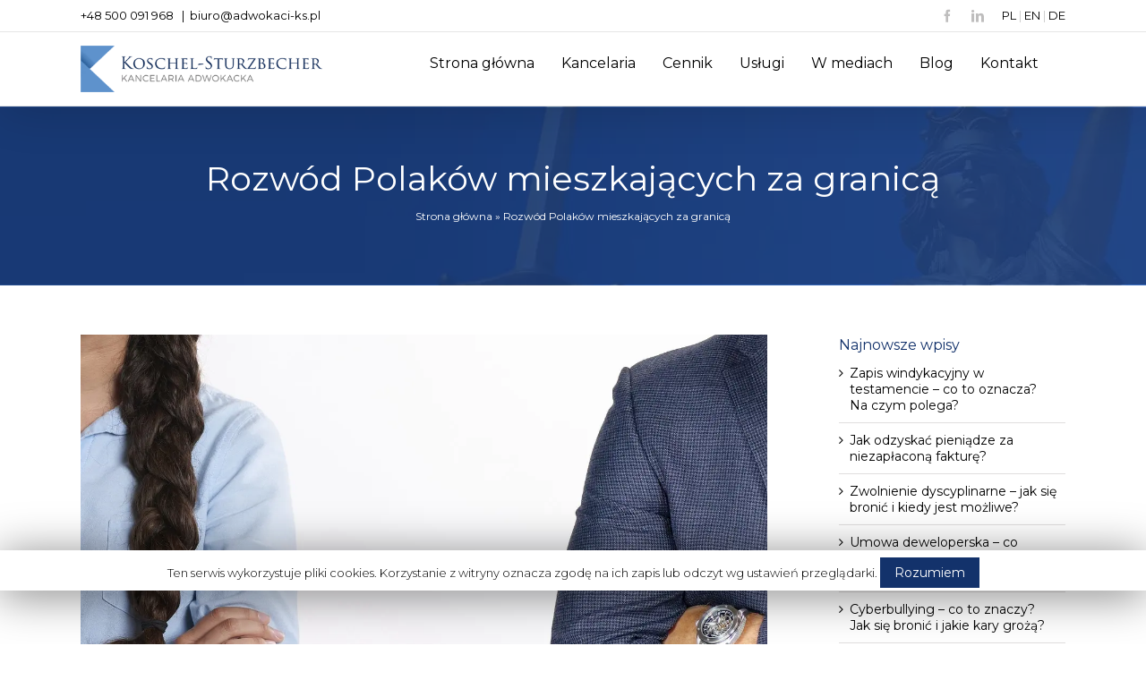

--- FILE ---
content_type: text/html; charset=UTF-8
request_url: https://adwokaci-ks.pl/porady/rozwod-polakow-mieszkajacych-za-granica/
body_size: 26449
content:
<!DOCTYPE html><html class="avada-html-layout-wide" lang="pl-PL" prefix="og: http://ogp.me/ns# fb: http://ogp.me/ns/fb#"><head><style id="litespeed-ccss">#cookie-law-info-bar{font-size:12pt;margin:0 auto;padding:13px 10px;position:absolute;text-align:center;box-sizing:border-box;width:100%;z-index:9999;box-shadow:rgba(0,0,0,.5) 0px 5px 50px;display:none;left:0;font-weight:300}#cookie-law-info-again{font-size:10pt;margin:0;padding:5px 10px;text-align:center;z-index:9999;box-shadow:#161616 2px 2px 5px 2px}#cookie-law-info-bar span{vertical-align:middle}.cli-plugin-button,.cli-plugin-button:visited{display:inline-block;padding:10px 16px 10px;color:#fff;text-decoration:none;position:relative;margin-left:0;text-decoration:none}.cli-plugin-button,.cli-plugin-button:visited,.medium.cli-plugin-button,.medium.cli-plugin-button:visited{font-size:14px;font-weight:500;line-height:1}.cli-plugin-button{margin-top:5px}.cli-bar-popup{-moz-background-clip:padding;-webkit-background-clip:padding;background-clip:padding-box;-webkit-border-radius:30px;-moz-border-radius:30px;border-radius:30px;padding:20px}.cli-container-fluid{padding-right:15px;padding-left:15px;margin-right:auto;margin-left:auto}.cli-row{display:-ms-flexbox;display:flex;-ms-flex-wrap:wrap;flex-wrap:wrap;margin-right:-15px;margin-left:-15px}.cli-align-items-stretch{-ms-flex-align:stretch!important;align-items:stretch!important}.cli-px-0{padding-left:0;padding-right:0}.cli-modal-backdrop{position:fixed;top:0;right:0;bottom:0;left:0;z-index:1040;background-color:#000;display:none}.cli-modal-backdrop.cli-fade{opacity:0}.cli-modal a{text-decoration:none}.cli-modal .cli-modal-dialog{position:relative;width:auto;margin:.5rem;font-family:-apple-system,BlinkMacSystemFont,"Segoe UI",Roboto,"Helvetica Neue",Arial,sans-serif,"Apple Color Emoji","Segoe UI Emoji","Segoe UI Symbol";font-size:1rem;font-weight:400;line-height:1.5;color:#212529;text-align:left;display:-ms-flexbox;display:flex;-ms-flex-align:center;align-items:center;min-height:calc(100% - (.5rem*2))}@media (min-width:576px){.cli-modal .cli-modal-dialog{max-width:500px;margin:1.75rem auto;min-height:calc(100% - (1.75rem*2))}}@media (min-width:992px){.cli-modal .cli-modal-dialog{max-width:900px}}.cli-modal-content{position:relative;display:-ms-flexbox;display:flex;-ms-flex-direction:column;flex-direction:column;width:100%;background-color:#fff;background-clip:padding-box;border-radius:.3rem;outline:0}.cli-modal .cli-modal-close{position:absolute;right:10px;top:10px;z-index:1;padding:0;background-color:transparent;border:0;-webkit-appearance:none;font-size:1.5rem;font-weight:700;line-height:1;color:#000;text-shadow:0 1px 0 #fff}.cli-tab-content{background:#fff}.cli-tab-content{width:100%;padding:30px}@media (max-width:767px){.cli-tab-content{padding:30px 10px}}.cli-tab-content p{color:#343438;font-size:14px;margin-top:0}.cli-container-fluid{padding-right:15px;padding-left:15px;margin-right:auto;margin-left:auto}.cli-row{display:-ms-flexbox;display:flex;-ms-flex-wrap:wrap;flex-wrap:wrap;margin-right:-15px;margin-left:-15px}.cli-align-items-stretch{-ms-flex-align:stretch!important;align-items:stretch!important}.cli-px-0{padding-left:0;padding-right:0}.cli-modal-backdrop{position:fixed;top:0;right:0;bottom:0;left:0;z-index:1040;background-color:#000;-webkit-transform:scale(0);transform:scale(0)}.cli-modal-backdrop.cli-fade{opacity:0}.cli-modal{position:fixed;top:0;right:0;bottom:0;left:0;z-index:99999;transform:scale(0);overflow:hidden;outline:0}.cli-modal a{text-decoration:none}.cli-modal .cli-modal-dialog{position:relative;width:auto;margin:.5rem;font-family:inherit;font-size:1rem;font-weight:400;line-height:1.5;color:#212529;text-align:left;display:-ms-flexbox;display:flex;-ms-flex-align:center;align-items:center;min-height:calc(100% - (.5rem*2))}@media (min-width:576px){.cli-modal .cli-modal-dialog{max-width:500px;margin:1.75rem auto;min-height:calc(100% - (1.75rem*2))}}.cli-modal-content{position:relative;display:-ms-flexbox;display:flex;-ms-flex-direction:column;flex-direction:column;width:100%;background-color:#fff;background-clip:padding-box;border-radius:.2rem;box-sizing:border-box;outline:0}.cli-tab-content{background:#fff}.cli-tab-content{width:100%;padding:5px 30px 5px 5px;box-sizing:border-box}@media (max-width:767px){.cli-tab-content{padding:30px 10px}}.cli-tab-content p{color:#343438;font-size:14px;margin-top:0}.cli-col-12{width:100%}.cli-tab-header{display:flex;justify-content:space-between}.cli-tab-header a:before{width:10px;height:2px;left:0;top:calc(50% - 1px)}.cli-tab-header a:after{width:2px;height:10px;left:4px;top:calc(50% - 5px);-webkit-transform:none;transform:none}.cli-tab-header a:before{width:7px;height:7px;border-right:1px solid #4a6e78;border-bottom:1px solid #4a6e78;content:" ";transform:rotate(-45deg);margin-right:10px}.cli-tab-header a.cli-nav-link{position:relative;display:flex;align-items:center;font-size:14px;color:#000;text-transform:capitalize}.cli-tab-header{border-radius:5px;padding:12px 15px;background-color:#f2f2f2}.cli-modal .cli-modal-close{position:absolute;right:0;top:0;z-index:1;-webkit-appearance:none;width:40px;height:40px;padding:0;border-radius:50%;padding:10px;background:0 0;border:none;min-width:40px}#cliSettingsPopup .cli-tab-section-container{padding-top:12px}.cli-tab-container p,.cli-privacy-content-text{font-size:14px;line-height:1.4;margin-top:0;padding:0;color:#000}.cli-tab-content{display:none}.cli-tab-section .cli-tab-content{padding:10px 20px 5px}.cli-tab-section{margin-top:5px}@media (min-width:992px){.cli-modal .cli-modal-dialog{max-width:645px}}.cli-privacy-overview:not(.cli-collapsed) .cli-privacy-content{max-height:60px;overflow:hidden}a.cli-privacy-readmore{font-size:12px;padding-top:12px;display:inline-block;padding-bottom:0;color:#000;text-decoration:underline}a.cli-privacy-readmore:before{content:attr(data-readmore-text)}.cli-modal-close svg{fill:#000}span.cli-necessary-caption{color:#000;font-size:12px}.cli-tab-container .cli-row{max-height:500px;overflow-y:auto}.wt-cli-sr-only{display:none;font-size:16px}*{box-sizing:border-box}.fusion-clearfix{clear:both;zoom:1}.fusion-clearfix:after,.fusion-clearfix:before{content:" ";display:table}.fusion-clearfix:after{clear:both}html{overflow-y:scroll}body{margin:0;color:#747474;min-width:320px;-webkit-text-size-adjust:100%;font:13px/20px PTSansRegular,Arial,Helvetica,sans-serif}html{overflow-x:hidden}#wrapper{overflow:visible}img{border-style:none;vertical-align:top;max-width:100%;height:auto}a{text-decoration:none}#content:after,.clearfix:after{content:"";display:table;clear:both}#main{padding:55px 10px 45px;background:#fff;clear:both}h1.entry-title{margin-top:0;margin-bottom:28px}.fusion-content-widget-area .widget{margin-bottom:45px;position:relative}.fusion-content-widget-area .widget ul{list-style:none;margin:0;padding:0}.fusion-content-widget-area .widget li{margin:0;padding:0;display:block}.fusion-content-widget-area .widget li a{display:inline}.fusion-content-widget-area .widget li a{color:#838383}.fusion-content-widget-area .widget_recent_entries ul{padding:0}#content{width:71.1702128%;float:left;min-height:1px}.post{margin-bottom:65px}.single-post .post{margin-bottom:0}.sidebar{width:23.4042553%;float:right}.sidebar .widget{margin-bottom:45px;position:relative}.sidebar .widget ul{list-style:none;margin:0;padding:0}.sidebar .widget li{margin:0;padding:0;display:block}.fusion-widget-area .widget_archive li a:before,.fusion-widget-area .widget_recent_entries li a:before{position:absolute;font-family:icomoon;content:'\f105';margin-left:-12px}.fusion-widget-area .widget_archive li,.fusion-widget-area .widget_recent_entries li{display:block;padding:10px 10px 10px 12px;border-bottom:1px solid #e7e6e6;color:#333;position:relative}.fusion-widget-area .widget>ul>li:first-child{padding-top:0}.layout-wide-mode #wrapper{width:100%;max-width:none}#sliders-container{position:relative}.flexslider .slides{margin:0;padding:0;list-style:none;z-index:1000}.flexslider{margin:0;padding:0}.flexslider .slides{overflow:hidden}.flexslider .slides li{display:none;-webkit-backface-visibility:hidden}.flexslider .slides img{width:100%;max-width:100%;display:block}.flexslider .slides:after{content:".";display:block;clear:both;visibility:hidden;line-height:0;height:0}.flexslider .slides{z-index:2}.flexslider{margin:0 0 60px;background-color:transparent;position:relative}.fusion-row{margin:0 auto;zoom:1}.fusion-row:after,.fusion-row:before{content:" ";display:table}.fusion-row:after{clear:both}.fusion-alignleft{display:inline;float:left;margin-right:15px}.fusion-alignright{display:inline;float:right;margin-left:15px}article,aside,header,main,nav,section{display:block}.screen-reader-text{border:0;clip:rect(1px,1px,1px,1px);-webkit-clip-path:inset(50%);clip-path:inset(50%);height:1px;margin:-1px;overflow:hidden;padding:0;position:absolute!important;width:1px;word-wrap:normal!important}.rich-snippet-hidden{display:none}.fusion-header-wrapper{position:relative;z-index:10010}.fusion-header-sticky-height{display:none}.fusion-header{padding-left:30px;padding-right:30px;-webkit-backface-visibility:hidden;backface-visibility:hidden}.fusion-header-v2 .fusion-header{-webkit-transform:translate3d(0,0,0);-moz-transform:none}.fusion-header-v2 .fusion-header{border-bottom:1px solid transparent}.fusion-logo{display:block;float:left;max-width:100%;zoom:1}.fusion-logo:after,.fusion-logo:before{content:" ";display:table}.fusion-logo:after{clear:both}.fusion-logo a{display:block;max-width:100%}.fusion-logo img{width:auto}.fusion-secondary-header{border-bottom:1px solid transparent}.fusion-secondary-header .fusion-alignleft{float:left;margin-right:0;-webkit-flex-grow:1;-ms-flex-positive:1;flex-grow:1}.fusion-secondary-header .fusion-alignright{float:right;margin-left:0;-webkit-flex-grow:1;-ms-flex-positive:1;flex-grow:1}.fusion-secondary-header .fusion-alignright>*{float:right}.fusion-secondary-header .fusion-row{display:-webkit-flex;display:-ms-flexbox;display:flex;-webkit-justify-content:space-between;-ms-flex-pack:justify;justify-content:space-between;-webkit-align-items:center;-ms-flex-align:center;align-items:center}.fusion-header-v2 .fusion-secondary-header{border-top:3px solid transparent}.fusion-header-separator{display:inline-block;padding:0 6px}.fusion-contact-info{line-height:43px}.fusion-main-menu{float:right;position:relative;z-index:200;overflow:hidden}.fusion-main-menu>ul>li:last-child{padding-right:0}.fusion-main-menu ul{list-style:none;margin:0;padding:0}.fusion-main-menu ul a{display:block;box-sizing:content-box}.fusion-main-menu li{float:left;margin:0;padding:0;position:relative}.fusion-main-menu>ul>li{padding-right:45px}.fusion-main-menu>ul>li>a{display:-webkit-flex;display:-ms-flexbox;display:flex;-webkit-align-items:center;-ms-flex-align:center;align-items:center;line-height:1;-webkit-font-smoothing:subpixel-antialiased}.fusion-main-menu .sub-menu{position:absolute;left:0;visibility:hidden;opacity:0;z-index:1}.fusion-main-menu .sub-menu li{float:none;margin:0;padding:0}.fusion-main-menu .sub-menu a{border:0;padding:7px 20px;line-height:19px;text-indent:0;height:auto}.fusion-social-links-header{margin-top:10px}.fusion-megamenu-wrapper{margin:0 auto;padding:0 15px;visibility:hidden;opacity:0;position:absolute;left:0;z-index:10}.fusion-megamenu-wrapper.col-span-12 .fusion-megamenu{width:100%}.fusion-megamenu-wrapper .fusion-megamenu-submenu{display:block;float:none;padding:29px 0;border-right:1px solid transparent;background-size:cover}.fusion-megamenu-wrapper .fusion-megamenu-submenu:last-child{border-right:none}.fusion-megamenu-wrapper .fusion-megamenu-submenu .sub-menu{position:relative;display:block;left:auto;right:auto;border:none;background:0 0;box-shadow:none;top:0;width:auto}.fusion-megamenu-wrapper .fusion-megamenu-submenu .sub-menu a{display:block;padding:5px 34px;border-bottom:none}.fusion-megamenu-wrapper .fusion-megamenu-border{border-bottom:1px solid #dcd9d9}.fusion-megamenu-holder{zoom:1;padding:0;margin:0;border-top:3px solid transparent;background-size:cover}.fusion-megamenu-holder:after,.fusion-megamenu-holder:before{content:" ";display:table}.fusion-megamenu-holder:after{clear:both}.fusion-megamenu{display:-webkit-flex;display:-ms-flexbox;display:flex;zoom:1}.fusion-megamenu:after,.fusion-megamenu:before{content:" ";display:table}.fusion-megamenu:after{clear:both}.fusion-megamenu-title{margin:0;padding:0 34px 15px;font-weight:400;line-height:normal;-webkit-font-smoothing:antialiased}.fusion-megamenu-bullet{margin-right:10px}.fusion-megamenu-bullet:before{content:'\f0da';font-family:icomoon}.fusion-sticky-menu-1 .fusion-sticky-menu{display:none}.fusion-sticky-logo-1.fusion-header-v2 .fusion-sticky-logo{display:none}.fusion-mobile-nav-holder{display:none;clear:both;color:#333}.fusion-header-shadow:after{content:"";z-index:99996;position:absolute;top:0;height:100%}.fusion-header-shadow:after{left:0;width:100%}.fusion-header-shadow .fusion-mobile-menu-design-classic{box-shadow:0 10px 50px -2px rgba(0,0,0,.14)}.fusion-header-layout-v2.fusion-top-header .fusion-main-menu>ul>li:not(.fusion-menu-item-button)>a.fusion-bottombar-highlight:not(.fusion-main-menu-icon){position:relative}.fusion-header-layout-v2.fusion-top-header .fusion-main-menu>ul>li:not(.fusion-menu-item-button)>a.fusion-bottombar-highlight:not(.fusion-main-menu-icon):after{content:' ';position:absolute;top:calc(50% + 1.15em);left:0;width:100%;border-top-style:solid;-webkit-transform:scaleX(0) translateY(-50%);-ms-transform:scaleX(0) translateY(-50%);transform:scaleX(0) translateY(-50%)}.fusion-flexslider.fusion-post-slideshow{overflow:visible}.single-post .fusion-post-slideshow{margin-bottom:30px}[class*=" fusion-icon-"]{font-family:icomoon!important;speak:none;font-style:normal;font-weight:400;font-variant:normal;text-transform:none;line-height:1;-webkit-font-smoothing:antialiased;-moz-osx-font-smoothing:grayscale}.fusion-icon-facebook:before{content:"\e604"}.fusion-icon-linkedin:before{content:"\e60f"}.fusion-body .fusion-header-shadow:after{display:none}.fusion-page-title-wrapper{display:table}.fusion-page-title-captions{display:table-cell;vertical-align:middle}.fusion-title .title-sep-container{display:table-cell;vertical-align:middle;width:100%}.clearfix{clear:both}.fusion-clearfix{zoom:1;clear:both}.fusion-clearfix:after,.fusion-clearfix:before{content:" ";display:table}.fusion-clearfix:after{clear:both}.fusion-alignleft{display:inline;float:left;margin-right:15px}.fusion-alignright{display:inline;float:right;margin-left:15px}.row:after{clear:both;content:" ";display:table}.row{margin-left:-15px;margin-right:-15px}.col-lg-3,.col-md-3,.col-sm-3{position:relative;min-height:1px;padding-left:15px;padding-right:15px}@media (min-width:0px){.col-sm-3{float:left}.col-sm-3{width:25%}}@media (min-width:992px){.col-md-3{float:left}.col-md-3{width:25%}}@media (min-width:1200px){.col-lg-3{float:left}.col-lg-3{width:25%}}.fusion-flexslider.fusion-post-slideshow{overflow:visible}.single-post .fusion-post-slideshow{margin-bottom:30px}.fusion-flexslider{position:relative;margin-bottom:0;padding:0;background-color:transparent;overflow:hidden}.fusion-flexslider .slides{z-index:100;margin:0;padding:0;list-style:none}.fusion-flexslider .slides{overflow:hidden;float:left}.fusion-flexslider .slides li{display:none;margin:0}.fusion-flexslider .slides img{display:block;width:100%;-webkit-box-shadow:none;box-shadow:none;-webkit-border-radius:0;border-radius:0}.fusion-flexslider.fusion-flexslider-loading .slides>li:first-child{display:block;opacity:1!important}.fusion-flexslider.fusion-post-slideshow .slides{float:none}.flexslider .slides{margin:0;padding:0;list-style:none;z-index:1000}.flexslider{margin:0;padding:0}.flexslider .slides{overflow:hidden}.flexslider .slides li{display:none;-webkit-backface-visibility:hidden;margin:0}.flexslider .slides img{width:100%;max-width:100%;display:block}.flexslider .slides:after{content:".";display:block;clear:both;visibility:hidden;line-height:0;height:0}.flexslider .slides{z-index:2}.flexslider{margin:0 0 60px;background-color:transparent;position:relative}.fusion-social-networks{overflow:hidden}.fusion-social-networks .fusion-social-networks-wrapper{margin:0 -10px}.fusion-social-networks .fusion-social-network-icon{display:inline-block;margin:0 10px 10px;font-size:16px;color:#46494a;text-decoration:none;-webkit-box-shadow:none!important;box-shadow:none!important}.fusion-social-networks .fusion-social-network-icon:before{color:inherit}.fusion-title .title-sep-container{position:relative;height:6px;-ms-flex-grow:1;-webkit-box-flex:1;-webkit-flex-grow:1;-ms-flex-positive:1;flex-grow:1}.fusion-title .title-sep{position:relative;display:block;width:100%;border-style:solid;border:0 solid #e7e6e6;-webkit-box-sizing:content-box;box-sizing:content-box}.fusion-title .title-sep.sep-double{height:6px;border-bottom-width:1px;border-top-width:1px}.fusion-tooltip{color:#a0ce4e}[class*=" fusion-icon-"]{font-family:icomoon!important;speak:none;font-style:normal;font-weight:400;font-variant:normal;text-transform:none;line-height:1;-webkit-font-smoothing:antialiased;-moz-osx-font-smoothing:grayscale}.fusion-icon-facebook:before{content:"\e604"}.fusion-icon-linkedin:before{content:"\e60f"}.fusion-page-title-bar{clear:both;padding:0 10px;height:87px;width:100%;background-position:center center;background-repeat:no-repeat;background-origin:border-box;background-color:#f6f6f6;border-top:1px solid #d2d3d4;border-bottom:1px solid #d2d3d4}.fusion-page-title-bar h1{margin:0;padding:0;line-height:26px;font-weight:400;font-size:14px;color:#343333}.fusion-page-title-bar h1{font-size:18px}.fusion-page-title-row{margin:0 auto;height:100%;max-width:940px}.fusion-page-title-wrapper{display:-webkit-flex;display:-ms-flexbox;display:flex;-webkit-align-items:center;-ms-flex-align:center;align-items:center;-webkit-justify-content:space-between;-ms-flex-pack:justify;justify-content:space-between;position:relative;height:100%;width:100%}.fusion-page-title-bar-center .fusion-page-title-captions{text-align:center;width:100%}body,html{background-color:#fff}#main,.fusion-page-title-bar,.fusion-secondary-header{padding-left:30px;padding-right:30px}#main,#sliders-container,#wrapper,body,html{background-color:#fff}.fusion-page-title-bar{border-color:#d2d3d4;background-image:url("//adwokaci-ks.pl/wp-content/uploads/2019/06/bg_title-bar-1.jpg");background-color:#f6f6f6;height:200px}.fusion-main-menu .sub-menu,.fusion-main-menu .sub-menu li a,body{font-family:Montserrat,Arial,Helvetica,sans-serif;font-weight:400;letter-spacing:;font-style:normal}.fusion-main-menu .sub-menu,.fusion-main-menu .sub-menu li a,body{line-height:1.34}body{font-size:14px}.sidebar .widget_archive li,.sidebar .widget_recent_entries li,body{color:#000}.sidebar .widget .widget-title{font-size:13px}.fusion-main-menu>ul>li>a{font-family:Montserrat,Arial,Helvetica,sans-serif;font-size:14px;font-weight:400;letter-spacing:0px;font-style:normal}#main .fusion-row,.fusion-page-title-row{max-width:1100px}.fusion-page-title-bar h1{color:#fff}.fusion-content-widget-area .widget li a,body a,body a:after,body a:before{color:#000}.sidebar .widget .heading h4,.sidebar .widget .widget-title{color:#333}.sidebar .widget .heading .widget-title,.sidebar .widget .widget-title{background-color:rgba(255,255,255,0)}.fusion-page-title-bar .fusion-page-title-row h1{font-size:24px;line-height:1.41}body.has-sidebar #content{width:calc(100% - 23% - 80px)}body.has-sidebar #main .sidebar{width:23%}#main .sidebar:not(.fusion-sticky-sidebar){background-color:rgba(255,255,255,0)}#main .sidebar{padding:0}.fusion-page-title-bar h1{font-family:Montserrat,Arial,Helvetica,sans-serif;font-weight:400;line-height:1.41;letter-spacing:;font-style:normal}.fusion-megamenu-title,.fusion-widget-area h4{font-family:Montserrat,Arial,Helvetica,sans-serif;font-weight:400;line-height:1.54;letter-spacing:;font-style:normal}.fusion-widget-area h4{font-size:13px}.fusion-widget-area h4{color:#000}h1{margin-top:.67em;margin-bottom:.67em}h4{margin-top:1.33em;margin-bottom:1.33em}.fusion-header .fusion-logo{margin-top:15px;margin-right:0;margin-bottom:15px;margin-left:0}.fusion-header-wrapper .fusion-row{padding-left:0;padding-right:0;max-width:1100px}.fusion-header-v2 .fusion-header{border-bottom-color:#e5e5e5}.fusion-header .fusion-row{padding-top:0;padding-bottom:0}.fusion-secondary-header{background-color:#fff;font-size:12px;color:#000;border-bottom-color:#e5e5e5}.fusion-secondary-header a{color:#000}.fusion-header-v2 .fusion-secondary-header{border-top-color:#67b7e1}.fusion-main-menu>ul>li{padding-right:30px}.fusion-main-menu>ul>li>.fusion-bottombar-highlight:after{border-top:3px solid #5e92cd}.fusion-main-menu>ul>li>a{height:70px}.fusion-main-menu>ul>li>a{color:#000}.fusion-main-menu .sub-menu{background-color:#fff;width:320px;border-top:3px solid #5e92cd;font-family:Montserrat,Arial,Helvetica,sans-serif;font-weight:400;box-shadow:1px 1px 30px rgba(0,0,0,.06);-webkit-box-shadow:1px 1px 30px rgba(0,0,0,.06);-moz-box-shadow:1px 1px 30px rgba(0,0,0,.06)}.fusion-main-menu .sub-menu li a{padding-top:11px;padding-bottom:11px;color:#000;font-family:Montserrat,Arial,Helvetica,sans-serif;font-weight:400;font-size:13px}.fusion-contact-info{line-height:44px}.fusion-megamenu-holder{border-top-width:3px;border-color:#5e92cd;background-color:#fff;box-shadow:1px 1px 30px rgba(0,0,0,.06);-webkit-box-shadow:1px 1px 30px rgba(0,0,0,.06);-moz-box-shadow:1px 1px 30px rgba(0,0,0,.06)}.fusion-megamenu-wrapper .fusion-megamenu-border,.fusion-megamenu-wrapper .fusion-megamenu-submenu{border-color:#dcdadb}.fusion-megamenu-wrapper .fusion-megamenu-submenu .sub-menu a{padding-top:5px;padding-bottom:5px}.fusion-megamenu-title{font-size:18px;color:#000}.fusion-megamenu-title a{color:#000}.fusion-megamenu-bullet{border-left-color:#000}.fusion-social-links-header .fusion-social-networks a{font-size:16px}body,html{background-color:#fff}.fusion-header{background-color:#fff}#main{padding-top:55px;padding-bottom:40px}.fusion-title .title-sep{border-color:#e0dede}.fusion-content-widget-area .widget li a,.fusion-content-widget-area .widget li a:before,.fusion-content-widget-area .widget_archive li,.fusion-content-widget-area .widget_recent_entries li{border-color:#e0dede}@media only screen and (max-width:1023px){.fusion-header-wrapper .fusion-header{background-color:#fff}.fusion-secondary-header{background-color:#fff}}@media only screen and (max-width:800px){.has-sidebar #content{order:1}.has-sidebar #sidebar{order:2;margin-top:50px}.fusion-body .fusion-page-title-bar{padding-top:5px;padding-bottom:5px;min-height:60px;height:auto}.fusion-page-title-row{display:flex;align-items:center;width:100%;min-height:60px}.fusion-page-title-bar-center .fusion-page-title-row{width:auto}.fusion-page-title-captions{width:100%}.col-sm-3{float:none;width:100%}}@media only screen and (max-width:1023px){.fusion-header .fusion-row{padding-left:0;padding-right:0}.fusion-header-wrapper .fusion-row{padding-left:0;padding-right:0;max-width:100%}.fusion-header-wrapper .fusion-mobile-menu-design-classic .fusion-contact-info{text-align:center;line-height:normal}.fusion-header-wrapper .fusion-mobile-menu-design-classic .fusion-social-links-header{max-width:100%;margin-top:5px;text-align:center;margin-bottom:5px}.fusion-secondary-header .fusion-row{display:block}.fusion-secondary-header .fusion-alignleft{margin-right:0}.fusion-secondary-header .fusion-alignright{margin-left:0}body.fusion-body .fusion-secondary-header .fusion-alignright>*{float:none}.fusion-mobile-menu-design-classic.fusion-header-v2 .fusion-header{padding-top:20px;padding-bottom:20px}.fusion-mobile-menu-design-classic.fusion-header-v2 .fusion-logo,.fusion-mobile-menu-design-classic.fusion-header-v2 .fusion-logo a{float:none;text-align:center;margin:0!important}.fusion-mobile-menu-design-classic.fusion-header-v2 .fusion-mobile-nav-holder{display:block;margin-top:20px}.fusion-mobile-menu-design-classic.fusion-header-v2 .fusion-main-menu{display:none}.fusion-mobile-menu-design-classic .fusion-secondary-header{padding:10px}.fusion-mobile-menu-design-classic .fusion-alignleft{margin-bottom:10px}.fusion-mobile-menu-design-classic .fusion-alignleft,.fusion-mobile-menu-design-classic .fusion-alignright{float:none;width:100%;line-height:normal;display:block}.fusion-mobile-menu-design-classic.fusion-header-v2 .fusion-mobile-sticky-nav-holder{display:none}}@media only screen and (max-width:800px){.col-sm-3{float:none;width:100%}.fusion-page-title-row{height:auto}.fusion-page-title-wrapper{-webkit-flex-wrap:wrap;-ms-flex-wrap:wrap;flex-wrap:wrap}.fusion-contact-info{padding:.6em 30px;line-height:1.5em}#wrapper{width:auto!important}.fusion-social-networks:after{content:"";display:block;clear:both}}@media only screen and (max-width:800px){#content{width:100%!important;margin-left:0!important}.sidebar{width:100%!important;float:none!important;margin-left:0!important;clear:both}#main>.fusion-row{display:-webkit-flex;display:-ms-flexbox;display:flex;-webkit-flex-wrap:wrap;-ms-flex-wrap:wrap;flex-wrap:wrap}}@media only screen and (max-width:640px){.fusion-body .fusion-page-title-bar{max-height:none}.fusion-body .fusion-page-title-bar h1{margin:0}#main,body{background-attachment:scroll!important}#content{width:100%!important;margin-left:0!important}.sidebar{width:100%!important;float:none!important;margin-left:0!important;clear:both}}@media only screen and (max-device-width:640px){#wrapper{width:auto!important;overflow-x:hidden!important}#content{width:100%!important;float:none!important;margin-left:0!important;margin-bottom:50px}.sidebar{width:100%!important;float:none!important;margin-left:0!important;clear:both}}.lang{float:right;margin-left:20px;line-height:35px;color:#ccc}@media only screen and (max-width:1023px){.lang{line-height:24px;margin-top:-12px;display:block!important;width:100%!important;margin-left:0;text-align:center}}.fusion-contact-info{padding:0!important}.fusion-logo img{width:auto;max-width:270px}.fusion-main-menu>ul>li>a{font-family:Montserrat,Arial,Helvetica,sans-serif;font-size:16px;font-weight:300;letter-spacing:0;font-style:normal}.fusion-header-v2 .fusion-secondary-header{border-top:0}.fusion-contact-info{font-weight:300;line-height:35px}.fusion-secondary-header{font-size:13px;color:#000}.fusion-secondary-header a{color:#000}.fusion-main-menu .sub-menu li a{font-weight:300}.fusion-social-links-header .fusion-social-networks a{font-size:14px}.fusion-main-menu .sub-menu,.fusion-main-menu .sub-menu li a,body{font-weight:300}.fusion-title .title-sep-container{display:none}#cookie-law-info-bar{font-size:13px;padding:3px 10px}.fusion-widget-area h4{color:#5e92cd}.fusion-page-title-bar{border-color:transparent}.fusion-page-title-bar .fusion-page-title-row h1{font-size:38px;line-height:1.2}.sidebar .widget .heading h4,.sidebar .widget .widget-title{color:#5e92cd}.sidebar .widget .widget-title{font-size:16px;margin:0;margin-bottom:10px}@media only screen and (min-width:1023px){body:not(.home) .fusion-header-wrapper{position:relative}}@media only screen and (max-width:480px){.fusion-alignleft{display:block;float:none;margin-right:0;margin:0 auto;margin-bottom:0;margin-bottom:20px}}.fusion-mobile-menu-design-classic.fusion-header-v2 .fusion-mobile-nav-holder{z-index:1}.fusion-logo{position:relative;z-index:2}@media only screen and (max-width:1023px){.fusion-page-title-bar .fusion-page-title-row h1{font-size:16px}.fusion-mobile-menu-design-classic.fusion-header-v2 .fusion-mobile-nav-holder{position:absolute;right:10px}.fusion-mobile-menu-design-classic.fusion-header-v2 .fusion-mobile-nav-holder{position:absolute;right:-15px;top:-10px;width:100%}.fusion-mobile-menu-design-classic.fusion-header-v2 .fusion-logo,.fusion-mobile-menu-design-classic.fusion-header-v2 .fusion-logo a{float:left;text-align:center;margin:0!important}.fusion-header-wrapper .fusion-row{padding-left:0;padding-right:0;max-width:100%;position:relative}.fusion-logo img{width:auto;max-width:222px}}@media only screen and (max-width:650px){#cookie-law-info-bar{bottom:40px!important}.cli-plugin-button{display:block!important;width:150px;margin:0 auto}}.fusion-megamenu-bullet{position:absolute;left:15px}.fusion-megamenu-wrapper .fusion-megamenu-submenu .sub-menu a{padding-left:25px}.fusion-megamenu-title{margin:0;padding:0 12px 10px}.fusion-megamenu-title a{color:#000;font-size:14px;font-weight:700;line-height:16px}.fusion-megamenu-wrapper .fusion-megamenu-submenu .sub-menu a{padding:3px 14px;padding-left:25px;font-size:12px;font-weight:400}.fusion-megamenu-wrapper .fusion-megamenu-submenu{padding:10px 0}.fusion-megamenu-title{font-size:14px;color:#000;font-weight:700;line-height:16px}#breadcrumbs a,#breadcrumbs{color:#fff;font-size:12px}.fusion-header-v2 .fusion-header:not(.fusion-sticky-shadow){height:83px!important}#cookie-law-info-bar{bottom:60px!important}#callnowbutton{display:none}@media screen and (max-width:650px){#callnowbutton{display:block;position:fixed;text-decoration:none;z-index:2147483647;width:100%;left:0;bottom:0;height:60px;text-align:center;color:#fff;font-weight:600;font-size:120%;overflow:hidden;background:#090;display:flex;justify-content:center;align-items:center;text-shadow:0 1px 0px rgba(0,0,0,.18)}body{padding-bottom:60px}#callnowbutton img{transform:scale(.8)}}#callnowbutton{background:#1e5799;background:-moz-linear-gradient(left,rgba(30,87,153,1) 0,rgba(125,185,232,1) 100%);background:-webkit-linear-gradient(left,rgba(30,87,153,1) 0,rgba(125,185,232,1) 100%);background:linear-gradient(to right,rgba(30,87,153,1) 0,rgba(125,185,232,1) 100%);border:0!important;height:40px}</style><link rel="preconnect" href="https://fonts.gstatic.com/" crossorigin /><script src="[data-uri]" defer></script><script data-optimized="1" src="https://adwokaci-ks.pl/wp-content/plugins/litespeed-cache/assets/js/webfontloader.min.js" defer></script><link rel="preload" data-asynced="1" data-optimized="2" as="style" onload="this.onload=null;this.rel='stylesheet'" href="https://adwokaci-ks.pl/wp-content/litespeed/css/824655b9ca7b2d549c714df1aaf9b725.css?ver=90f3c" /><script src="[data-uri]" defer></script> <meta http-equiv="X-UA-Compatible" content="IE=edge" /><meta http-equiv="Content-Type" content="text/html; charset=utf-8"/><meta name="viewport" content="width=device-width, initial-scale=1" /><meta name='robots' content='index, follow, max-image-preview:large, max-snippet:-1, max-video-preview:-1' /><title>Rozwód Polaków mieszkających za granicą - Adwokat Poznań Koschel-Sturzbecher</title><link rel="canonical" href="https://adwokaci-ks.pl/porady/rozwod-polakow-mieszkajacych-za-granica/" /><meta property="og:locale" content="pl_PL" /><meta property="og:type" content="article" /><meta property="og:title" content="Rozwód Polaków mieszkających za granicą - Adwokat Poznań Koschel-Sturzbecher" /><meta property="og:description" content="Niekiedy w życiu bywa tak, że jesteśmy zmuszeni do wyprowadzki za granicę, czy to ze względów ekonomicznych, osobistych, czy innych. Często wyprowadzają się też całe rodziny. Niestety może zdarzyć się też tak, że konieczne będzie prawne zakończenie istniejącego wcześniej małżeństwa zawartego w Polsce podczas pobytu za granicą. Sprawa komplikuje się, gdy jedno z małżonków mieszka [&hellip;]" /><meta property="og:url" content="https://adwokaci-ks.pl/porady/rozwod-polakow-mieszkajacych-za-granica/" /><meta property="og:site_name" content="Adwokat Poznań Koschel-Sturzbecher" /><meta property="article:publisher" content="https://www.facebook.com/adwokaci.ks/" /><meta property="article:published_time" content="2022-11-10T09:42:04+00:00" /><meta property="article:modified_time" content="2022-11-10T09:42:54+00:00" /><meta property="og:image" content="https://adwokaci-ks.pl/wp-content/uploads/2022/11/rozwod-polakow-za-granica.jpg" /><meta property="og:image:width" content="1280" /><meta property="og:image:height" content="848" /><meta property="og:image:type" content="image/jpeg" /><meta name="author" content="Agata Koschel-Sturzbecher" /><meta name="twitter:card" content="summary_large_image" /><meta name="twitter:label1" content="Napisane przez" /><meta name="twitter:data1" content="Agata Koschel-Sturzbecher" /><meta name="twitter:label2" content="Szacowany czas czytania" /><meta name="twitter:data2" content="5 minut" /><link rel="alternate" type="application/rss+xml" title="Adwokat Poznań Koschel-Sturzbecher &raquo; Kanał z wpisami" href="https://adwokaci-ks.pl/feed/" /><link rel="alternate" type="application/rss+xml" title="Adwokat Poznań Koschel-Sturzbecher &raquo; Kanał z komentarzami" href="https://adwokaci-ks.pl/comments/feed/" /><link rel="shortcut icon" href="https://adwokaci-ks.pl/wp-content/uploads/2019/05/fav.png" type="image/x-icon" /><meta property="og:title" content="Rozwód Polaków mieszkających za granicą"/><meta property="og:type" content="article"/><meta property="og:url" content="https://adwokaci-ks.pl/porady/rozwod-polakow-mieszkajacych-za-granica/"/><meta property="og:site_name" content="Adwokat Poznań Koschel-Sturzbecher"/><meta property="og:description" content="Niekiedy w życiu bywa tak, że jesteśmy zmuszeni do wyprowadzki za granicę, czy to ze względów ekonomicznych, osobistych, czy innych. Często wyprowadzają się też całe rodziny. Niestety może zdarzyć się też tak, że konieczne będzie prawne zakończenie istniejącego wcześniej małżeństwa zawartego w Polsce podczas pobytu za granicą. Sprawa komplikuje się, gdy jedno z małżonków mieszka"/><meta property="og:image" content="https://adwokaci-ks.pl/wp-content/uploads/2022/11/rozwod-polakow-za-granica.jpg"/><!--[if IE]><link rel='stylesheet' id='avada-IE-css' href='https://adwokaci-ks.pl/wp-content/themes/Avada/assets/css/ie.min.css' type='text/css' media='all' /><style id='avada-IE-inline-css' type='text/css'>.avada-select-parent .select-arrow{background-color:#ffffff}
.select-arrow{background-color:#ffffff}</style><![endif]--> <script type="text/javascript" src="https://adwokaci-ks.pl/wp-includes/js/jquery/jquery.min.js" id="jquery-core-js"></script> <link rel="https://api.w.org/" href="https://adwokaci-ks.pl/wp-json/" /><link rel="alternate" type="application/json" href="https://adwokaci-ks.pl/wp-json/wp/v2/posts/2986" /><link rel="EditURI" type="application/rsd+xml" title="RSD" href="https://adwokaci-ks.pl/xmlrpc.php?rsd" /><meta name="generator" content="WordPress 6.5.5" /><link rel='shortlink' href='https://adwokaci-ks.pl/?p=2986' /><link rel="alternate" type="application/json+oembed" href="https://adwokaci-ks.pl/wp-json/oembed/1.0/embed?url=https%3A%2F%2Fadwokaci-ks.pl%2Fporady%2Frozwod-polakow-mieszkajacych-za-granica%2F" /><link rel="alternate" type="text/xml+oembed" href="https://adwokaci-ks.pl/wp-json/oembed/1.0/embed?url=https%3A%2F%2Fadwokaci-ks.pl%2Fporady%2Frozwod-polakow-mieszkajacych-za-granica%2F&#038;format=xml" /> <script type="application/ld+json">[{"@context":"http:\/\/schema.org\/","@type":"WPHeader","url":"https:\/\/adwokaci-ks.pl\/porady\/rozwod-polakow-mieszkajacych-za-granica\/","headline":"Rozwód Polaków mieszkających za granicą","description":"Niekiedy w życiu bywa tak, że jesteśmy zmuszeni do wyprowadzki za granicę, czy to ze względów ekonomicznych, osobistych,..."},{"@context":"http:\/\/schema.org\/","@type":"WPFooter","url":"https:\/\/adwokaci-ks.pl\/porady\/rozwod-polakow-mieszkajacych-za-granica\/","headline":"Rozwód Polaków mieszkających za granicą","description":"Niekiedy w życiu bywa tak, że jesteśmy zmuszeni do wyprowadzki za granicę, czy to ze względów ekonomicznych, osobistych,...","copyrightYear":"2022"}]</script>  <script type="application/ld+json">{"@context":"http:\/\/schema.org\/","@type":"BlogPosting","mainEntityOfPage":{"@type":"WebPage","@id":"https:\/\/adwokaci-ks.pl\/porady\/rozwod-polakow-mieszkajacych-za-granica\/"},"url":"https:\/\/adwokaci-ks.pl\/porady\/rozwod-polakow-mieszkajacych-za-granica\/","headline":"Rozwód Polaków mieszkających za...","datePublished":"2022-11-10T10:42:04+01:00","dateModified":"2022-11-10T10:42:54+01:00","publisher":{"@type":"Organization","@id":"https:\/\/adwokaci-ks.pl\/#organization","name":"Kancelaria Adwokacka - Adwokat Agata Koschel-Sturzbecher","logo":{"@type":"ImageObject","url":"https:\/\/adwokaci-ks.pl\/wp-content\/uploads\/2019\/05\/logo-1.png","width":600,"height":60}},"image":{"@type":"ImageObject","url":"https:\/\/adwokaci-ks.pl\/wp-content\/uploads\/2022\/11\/rozwod-polakow-za-granica.jpg","width":1280,"height":848},"articleSection":"Aktualności","description":"Niekiedy w życiu bywa tak, że jesteśmy zmuszeni do wyprowadzki za granicę, czy to ze względów ekonomicznych, osobistych, czy innych. Często wyprowadzają się też całe rodziny. Niestety może zdarzyć się też tak, że konieczne będzie prawne zakończenie istniejącego wcześniej małżeństwa zawartego w Polsce podczas pobytu za granicą. Sprawa komplikuje","author":{"@type":"Person","name":"Agata Koschel-Sturzbecher","url":"https:\/\/adwokaci-ks.pl\/porady\/autor\/agata-koschel-sturzbecher\/","description":"Doktor Nauk Prawnych. Absolwentka Wydziału Prawa i Administracji Uniwersytetu im. Adama Mickiewicza w Poznaniu oraz Europejskiego Uniwersytetu Viadrina we Frankfurcie nad Odrą w Niemczech. Członek Wielkopolskiej Izby Adwokackiej. Autorka publikacji z zakresu prawa handlowego i prawa korporacji prawniczych."}}</script> <link rel="icon" href="https://adwokaci-ks.pl/wp-content/uploads/2019/06/cropped-fav-32x32.png" sizes="32x32" /><link rel="icon" href="https://adwokaci-ks.pl/wp-content/uploads/2019/06/cropped-fav-192x192.png" sizes="192x192" /><link rel="apple-touch-icon" href="https://adwokaci-ks.pl/wp-content/uploads/2019/06/cropped-fav-180x180.png" /><meta name="msapplication-TileImage" content="https://adwokaci-ks.pl/wp-content/uploads/2019/06/cropped-fav-270x270.png" /> <script type="application/ld+json">{
"@context": "http://schema.org",
"@type": "Attorney",
"name": "KANCELARIA ADWOKACKA ADWOKAT AGATA KOSCHEL-STURZBECHER",
"address": {
"@type": "PostalAddress",
"streetAddress": "ul. Solna 9/4",
"addressLocality": "Poznań",
"addressRegion": "Wielkopolska",
"addressCountry": "PL",
"postalCode": "61-736"
},
"email": "biuro@adwokaci-ks.pl",
"telePhone": "+48500091968",
"url": "www.adwokaci-ks.pl",
"logo": "https://adwokaci-ks.pl/wp-content/uploads/2019/05/logo-1.png",
"image": "https://adwokaci-ks.pl/wp-content/uploads/2015/09/adwokat-agata-kolor-10-1.jpg",
"paymentAccepted": [ "cash", "invoice" ],
"description": "Adwokat ☎ Tel. 500-091-968 • Agata Koschel-Sturzbecher • Dobra osobiste, rozwód, prawo rodzinne, obsługa firm, odszkodowania, prawo cywilne",
"openingHours": "Mo,Tu,We,Th,Fr 09:00-17:00",
"openingHoursSpecification": [ {
"@type": "OpeningHoursSpecification",
"dayOfWeek": [
"Monday",
"Tuesday",
"Wednesday",
"Thursday",
"Friday"
],
"opens": "09:00",
"closes": "17:00"
} ],
"geo": {
"@type": "GeoCoordinates",
"latitude": "52.411820",
            "longitude": "16.927171"
},
"priceRange":"100+ PLN"
}
 "aggregateRating" : {
            "@type" : "AggregateRating",
"bestRating" : "5",
"worstRating" : "1",
"ratingValue" : "5.0",
                        "reviewCount" : "20"
                        }</script>  <script src="https://www.googletagmanager.com/gtag/js?id=UA-189013783-1" defer data-deferred="1"></script> <script src="[data-uri]" defer></script>  <script src="https://www.googletagmanager.com/gtag/js?id=G-M3B90WE1FJ" defer data-deferred="1"></script> <script src="[data-uri]" defer></script> </head><body data-rsssl=1 class="post-template-default single single-post postid-2986 single-format-standard fusion-image-hovers fusion-body ltr fusion-sticky-header no-tablet-sticky-header no-mobile-sticky-header no-mobile-slidingbar fusion-disable-outline fusion-sub-menu-fade layout-wide-mode has-sidebar fusion-top-header menu-text-align-left mobile-menu-design-classic fusion-show-pagination-text fusion-header-layout-v2 avada-responsive avada-footer-fx-none fusion-search-form-classic fusion-avatar-square">
<a class="skip-link screen-reader-text" href="#content">Skip to content</a><div id="wrapper" class=""><div id="home" style="position:relative;top:-1px;"></div><header class="fusion-header-wrapper fusion-header-shadow"><div class="fusion-header-v2 fusion-logo-left fusion-sticky-menu-1 fusion-sticky-logo-1 fusion-mobile-logo-  fusion-mobile-menu-design-classic"><div class="fusion-secondary-header"><div class="fusion-row"><div class="fusion-alignleft"><div class="fusion-contact-info"><a href="tel:+48500091968">+48 500 091 968</a> <span class="fusion-header-separator">|</span><a href="mailto:&#98;iu&#114;&#111;&#64;&#97;dw&#111;&#107;a&#99;&#105;-&#107;s.p&#108;">&#98;iu&#114;&#111;&#64;&#97;dw&#111;&#107;a&#99;&#105;-&#107;s.p&#108;</a></div></div><div class="fusion-alignright"><div class="lang"><a href="https://adwokaci-ks.pl/">PL</a> | <a href="https://adwokaci-ks.pl/en/">EN</a> | <a href="https://adwokaci-ks.pl/de/">DE</a></div><div class="fusion-social-links-header"><div class="fusion-social-networks"><div class="fusion-social-networks-wrapper"><a  class="fusion-social-network-icon fusion-tooltip fusion-facebook fusion-icon-facebook" style="color:#bebdbd;" href="https://www.facebook.com/adwokaci-ks/" target="_blank" rel="noopener noreferrer" data-placement="bottom" data-title="Facebook" data-toggle="tooltip" title="Facebook"><span class="screen-reader-text">Facebook</span></a><a  class="fusion-social-network-icon fusion-tooltip fusion-linkedin fusion-icon-linkedin" style="color:#bebdbd;" href="https://www.linkedin.com/company/agata-koschel-kancelaria-adwokacka/" target="_blank" rel="noopener noreferrer" data-placement="bottom" data-title="LinkedIn" data-toggle="tooltip" title="LinkedIn"><span class="screen-reader-text">LinkedIn</span></a></div></div></div></div></div></div><div class="fusion-header-sticky-height"></div><div class="fusion-header"><div class="fusion-row"><div class="fusion-logo" data-margin-top="15px" data-margin-bottom="15px" data-margin-left="0px" data-margin-right="0px">
<a class="fusion-logo-link"  href="https://adwokaci-ks.pl/" >
<img data-lazyloaded="1" src="[data-uri]" data-src="https://adwokaci-ks.pl/wp-content/uploads/2019/05/logo-1.png" data-srcset="https://adwokaci-ks.pl/wp-content/uploads/2019/05/logo-1.png 1x" width="412" height="80" alt="Adwokat Poznań Koschel-Sturzbecher Logo" data-retina_logo_url="" class="fusion-standard-logo" />
<img data-lazyloaded="1" src="[data-uri]" data-src="https://adwokaci-ks.pl/wp-content/uploads/2019/05/logo-1.png" data-srcset="https://adwokaci-ks.pl/wp-content/uploads/2019/05/logo-1.png 1x" width="412" height="80" alt="Adwokat Poznań Koschel-Sturzbecher Logo" data-retina_logo_url="" class="fusion-sticky-logo" />
</a></div><nav class="fusion-main-menu" aria-label="Main Menu"><ul id="menu-glowne" class="fusion-menu"><li  id="menu-item-65"  class="menu-item menu-item-type-post_type menu-item-object-page menu-item-home menu-item-65"  data-item-id="65"><a  href="https://adwokaci-ks.pl/" class="fusion-bottombar-highlight"><span class="menu-text">Strona główna</span></a></li><li  id="menu-item-158"  class="menu-item menu-item-type-post_type menu-item-object-page menu-item-has-children menu-item-158 fusion-dropdown-menu"  data-item-id="158"><a  href="https://adwokaci-ks.pl/kancelaria/" class="fusion-bottombar-highlight"><span class="menu-text">Kancelaria</span></a><ul role="menu" class="sub-menu"><li  id="menu-item-3656"  class="menu-item menu-item-type-post_type menu-item-object-page menu-item-3656 fusion-dropdown-submenu" ><a  href="https://adwokaci-ks.pl/pro-bono/" class="fusion-bottombar-highlight"><span>Pro Bono</span></a></li></ul></li><li  id="menu-item-520"  class="menu-item menu-item-type-post_type menu-item-object-page menu-item-520"  data-item-id="520"><a  href="https://adwokaci-ks.pl/cennik/" class="fusion-bottombar-highlight"><span class="menu-text">Cennik</span></a></li><li  id="menu-item-198"  class="menu-item menu-item-type-custom menu-item-object-custom menu-item-has-children menu-item-198 fusion-megamenu-menu"  data-item-id="198"><a  href="#" class="fusion-bottombar-highlight"><span class="menu-text">Usługi</span></a><div class="fusion-megamenu-wrapper fusion-columns-4 columns-per-row-4 columns-8 col-span-12 fusion-megamenu-fullwidth" data-maxwidth="1100"><div class="row"><div class="fusion-megamenu-holder" style="width:1100px;" data-width="1100"><ul role="menu" class="fusion-megamenu fusion-megamenu-border"><li  id="menu-item-2218"  class="bolder menu-item menu-item-type-custom menu-item-object-custom menu-item-has-children menu-item-2218 fusion-megamenu-submenu fusion-megamenu-columns-4 col-lg-3 col-md-3 col-sm-3"  data-classes="bolder"><div class='fusion-megamenu-title'>Zakres oferty</div><ul role="menu" class="sub-menu"><li  id="menu-item-2219"  class="menu-item menu-item-type-post_type menu-item-object-page menu-item-2219" ><a  href="https://adwokaci-ks.pl/obsluga-przedsiebiorstw/" class="fusion-bottombar-highlight"><span><span class="fusion-megamenu-bullet"></span>Obsługa prawna przedsiębiorstw</span></a></li><li  id="menu-item-2221"  class="menu-item menu-item-type-post_type menu-item-object-page menu-item-2221" ><a  href="https://adwokaci-ks.pl/odszkodowania/" class="fusion-bottombar-highlight"><span><span class="fusion-megamenu-bullet"></span>Odszkodowania</span></a></li><li  id="menu-item-2220"  class="menu-item menu-item-type-post_type menu-item-object-page menu-item-2220" ><a  href="https://adwokaci-ks.pl/ochrona-dobr-osobistych-i-wizerunku/" class="fusion-bottombar-highlight"><span><span class="fusion-megamenu-bullet"></span>Ochrona dóbr osobistych i wizerunku</span></a></li><li  id="menu-item-2224"  class="menu-item menu-item-type-post_type menu-item-object-page menu-item-2224" ><a  href="https://adwokaci-ks.pl/sprawy-rodzinne/" class="fusion-bottombar-highlight"><span><span class="fusion-megamenu-bullet"></span>Prawo rodzinne i opiekuńcze</span></a></li><li  id="menu-item-2222"  class="menu-item menu-item-type-post_type menu-item-object-page menu-item-2222" ><a  href="https://adwokaci-ks.pl/prawo-cywilne/" class="fusion-bottombar-highlight"><span><span class="fusion-megamenu-bullet"></span>Prawo cywilne</span></a></li><li  id="menu-item-2223"  class="menu-item menu-item-type-post_type menu-item-object-page menu-item-2223" ><a  href="https://adwokaci-ks.pl/prawo-karne/" class="fusion-bottombar-highlight"><span><span class="fusion-megamenu-bullet"></span>Prawo karne</span></a></li><li  id="menu-item-2225"  class="menu-item menu-item-type-post_type menu-item-object-page menu-item-2225" ><a  href="https://adwokaci-ks.pl/umowy-konsumenckie/" class="fusion-bottombar-highlight"><span><span class="fusion-megamenu-bullet"></span>Umowy konsumenckie</span></a></li></ul></li><li  id="menu-item-190"  class="menu-item menu-item-type-post_type menu-item-object-page menu-item-has-children menu-item-190 fusion-megamenu-submenu fusion-megamenu-columns-4 col-lg-3 col-md-3 col-sm-3" ><div class='fusion-megamenu-title'><a href="https://adwokaci-ks.pl/obsluga-przedsiebiorstw/">Obsługa prawna przedsiębiorstw</a></div><ul role="menu" class="sub-menu"><li  id="menu-item-2147"  class="menu-item menu-item-type-post_type menu-item-object-page menu-item-2147" ><a  href="https://adwokaci-ks.pl/obsluga-przedsiebiorstw/zakladanie-i-rejestracja-spolek/" class="fusion-bottombar-highlight"><span><span class="fusion-megamenu-bullet"></span>Zakładanie i rejestracja spółek</span></a></li><li  id="menu-item-2146"  class="menu-item menu-item-type-post_type menu-item-object-page menu-item-2146" ><a  href="https://adwokaci-ks.pl/obsluga-przedsiebiorstw/umowy-handlowe/" class="fusion-bottombar-highlight"><span><span class="fusion-megamenu-bullet"></span>Umowy handlowe</span></a></li><li  id="menu-item-2148"  class="menu-item menu-item-type-post_type menu-item-object-page menu-item-2148" ><a  href="https://adwokaci-ks.pl/obsluga-przedsiebiorstw/windykacja-naleznosci/" class="fusion-bottombar-highlight"><span><span class="fusion-megamenu-bullet"></span>Windykacja należności</span></a></li><li  id="menu-item-2150"  class="menu-item menu-item-type-post_type menu-item-object-page menu-item-2150" ><a  href="https://adwokaci-ks.pl/obsluga-przedsiebiorstw/biezaca-obsluga-firm/" class="fusion-bottombar-highlight"><span><span class="fusion-megamenu-bullet"></span>Bieżąca obsługa prawna podmiotów gospodarczych</span></a></li><li  id="menu-item-2151"  class="menu-item menu-item-type-post_type menu-item-object-page menu-item-2151" ><a  href="https://adwokaci-ks.pl/obsluga-przedsiebiorstw/ochrona-wlasnosci-intelektualnej/" class="fusion-bottombar-highlight"><span><span class="fusion-megamenu-bullet"></span>Ochrona własności intelektualnej</span></a></li><li  id="menu-item-2152"  class="menu-item menu-item-type-post_type menu-item-object-page menu-item-2152" ><a  href="https://adwokaci-ks.pl/obsluga-przedsiebiorstw/sprawy-pracownicze/" class="fusion-bottombar-highlight"><span><span class="fusion-megamenu-bullet"></span>Sprawy pracownicze</span></a></li><li  id="menu-item-4213"  class="menu-item menu-item-type-post_type menu-item-object-page menu-item-4213" ><a  href="https://adwokaci-ks.pl/obsluga-prawna-eventow/" class="fusion-bottombar-highlight"><span><span class="fusion-megamenu-bullet"></span>Eventy</span></a></li></ul></li><li  id="menu-item-183"  class="menu-item menu-item-type-post_type menu-item-object-page menu-item-has-children menu-item-183 fusion-megamenu-submenu fusion-megamenu-columns-4 col-lg-3 col-md-3 col-sm-3" ><div class='fusion-megamenu-title'><a href="https://adwokaci-ks.pl/odszkodowania/">Odszkodowania</a></div><ul role="menu" class="sub-menu"><li  id="menu-item-2155"  class="menu-item menu-item-type-post_type menu-item-object-page menu-item-2155" ><a  href="https://adwokaci-ks.pl/odszkodowania/bledy-medyczne/" class="fusion-bottombar-highlight"><span><span class="fusion-megamenu-bullet"></span>Błędy medyczne</span></a></li><li  id="menu-item-2156"  class="menu-item menu-item-type-post_type menu-item-object-page menu-item-2156" ><a  href="https://adwokaci-ks.pl/odszkodowania/wypadek-komunikacyjny/" class="fusion-bottombar-highlight"><span><span class="fusion-megamenu-bullet"></span>Wypadek komunikacyjny</span></a></li><li  id="menu-item-2161"  class="menu-item menu-item-type-post_type menu-item-object-page menu-item-2161" ><a  href="https://adwokaci-ks.pl/odszkodowania/wypadek-przy-pracy/" class="fusion-bottombar-highlight"><span><span class="fusion-megamenu-bullet"></span>Wypadek przy pracy</span></a></li><li  id="menu-item-2157"  class="menu-item menu-item-type-post_type menu-item-object-page menu-item-2157" ><a  href="https://adwokaci-ks.pl/odszkodowania/wypadek-na-budowie/" class="fusion-bottombar-highlight"><span><span class="fusion-megamenu-bullet"></span>Wypadek na budowie</span></a></li><li  id="menu-item-2154"  class="menu-item menu-item-type-post_type menu-item-object-page menu-item-2154" ><a  href="https://adwokaci-ks.pl/odszkodowania/dobra-osobiste/" class="fusion-bottombar-highlight"><span><span class="fusion-megamenu-bullet"></span>Dobra osobiste</span></a></li><li  id="menu-item-2160"  class="menu-item menu-item-type-post_type menu-item-object-page menu-item-2160" ><a  href="https://adwokaci-ks.pl/odszkodowania/szkody-rzeczowe/" class="fusion-bottombar-highlight"><span><span class="fusion-megamenu-bullet"></span>Szkody rzeczowe</span></a></li><li  id="menu-item-2153"  class="menu-item menu-item-type-post_type menu-item-object-page menu-item-2153" ><a  href="https://adwokaci-ks.pl/odszkodowania/analiza-tresci-umowy-ubezpieczenia/" class="fusion-bottombar-highlight"><span><span class="fusion-megamenu-bullet"></span>Analiza treści umowy ubezpieczenia</span></a></li><li  id="menu-item-2158"  class="menu-item menu-item-type-post_type menu-item-object-page menu-item-2158" ><a  href="https://adwokaci-ks.pl/odszkodowania/pomoc-w-udokumentowaniu-zakresu-i-wysokosci-szkody/" class="fusion-bottombar-highlight"><span><span class="fusion-megamenu-bullet"></span>Pomoc w udokumentowaniu zakresu i wysokości szkody.</span></a></li><li  id="menu-item-2159"  class="menu-item menu-item-type-post_type menu-item-object-page menu-item-2159" ><a  href="https://adwokaci-ks.pl/odszkodowania/reprezentacja-przed-zakladami-ubezpieczen-i-innymi-podmiotami-zobowiazanymi-do-naprawienia-szkody/" class="fusion-bottombar-highlight"><span><span class="fusion-megamenu-bullet"></span>Reprezentacja przed zakładami ubezpieczeń i innymi podmiotami zobowiązanymi do naprawienia szkody</span></a></li></ul></li><li  id="menu-item-854"  class="menu-item menu-item-type-post_type menu-item-object-page menu-item-has-children menu-item-854 fusion-megamenu-submenu fusion-megamenu-columns-4 col-lg-3 col-md-3 col-sm-3" ><div class='fusion-megamenu-title'><a href="https://adwokaci-ks.pl/ochrona-dobr-osobistych-i-wizerunku/">Ochrona dóbr osobistych i wizerunku</a></div><ul role="menu" class="sub-menu"><li  id="menu-item-2162"  class="menu-item menu-item-type-post_type menu-item-object-page menu-item-2162" ><a  href="https://adwokaci-ks.pl/ochrona-dobr-osobistych-i-wizerunku/naruszenie-dobr-osobistych/" class="fusion-bottombar-highlight"><span><span class="fusion-megamenu-bullet"></span>Naruszenie dóbr osobistych</span></a></li><li  id="menu-item-2163"  class="menu-item menu-item-type-post_type menu-item-object-page menu-item-2163" ><a  href="https://adwokaci-ks.pl/ochrona-dobr-osobistych-i-wizerunku/naruszenie-wizerunku-renomy-dobrego-imienia/" class="fusion-bottombar-highlight"><span><span class="fusion-megamenu-bullet"></span>Naruszenie wizerunku, renomy, dobrego imienia</span></a></li><li  id="menu-item-2164"  class="menu-item menu-item-type-post_type menu-item-object-page menu-item-2164" ><a  href="https://adwokaci-ks.pl/ochrona-dobr-osobistych-i-wizerunku/ochrona-dobrego-imienia-i-wizerunku/" class="fusion-bottombar-highlight"><span><span class="fusion-megamenu-bullet"></span>Ochrona dobrego imienia i wizerunku</span></a></li><li  id="menu-item-2167"  class="menu-item menu-item-type-post_type menu-item-object-page menu-item-2167" ><a  href="https://adwokaci-ks.pl/ochrona-dobr-osobistych-i-wizerunku/znieslawienie/" class="fusion-bottombar-highlight"><span><span class="fusion-megamenu-bullet"></span>Zniesławienie</span></a></li><li  id="menu-item-2166"  class="menu-item menu-item-type-post_type menu-item-object-page menu-item-2166" ><a  href="https://adwokaci-ks.pl/ochrona-dobr-osobistych-i-wizerunku/ochrona-dobr-osobistych-i-wizerunku-good/" class="fusion-bottombar-highlight"><span><span class="fusion-megamenu-bullet"></span>Prawo do wykorzystania wizerunku</span></a></li><li  id="menu-item-2165"  class="menu-item menu-item-type-post_type menu-item-object-page menu-item-2165" ><a  href="https://adwokaci-ks.pl/ochrona-dobr-osobistych-i-wizerunku/analiza-materialow-prasowych/" class="fusion-bottombar-highlight"><span><span class="fusion-megamenu-bullet"></span>Analiza materiałów prasowych</span></a></li></ul></li></ul><ul role="menu" class="fusion-megamenu fusion-megamenu-row-2 fusion-megamenu-row-columns-4" ><li  id="menu-item-184"  class="menu-item menu-item-type-post_type menu-item-object-page menu-item-has-children menu-item-184 fusion-megamenu-submenu fusion-megamenu-columns-4 col-lg-3 col-md-3 col-sm-3" ><div class='fusion-megamenu-title'><a href="https://adwokaci-ks.pl/sprawy-rodzinne/">Prawo rodzinne i opiekuńcze</a></div><ul role="menu" class="sub-menu"><li  id="menu-item-2174"  class="menu-item menu-item-type-post_type menu-item-object-page menu-item-2174" ><a  href="https://adwokaci-ks.pl/sprawy-rodzinne/rozwod-adwokat-poznan/" class="fusion-bottombar-highlight"><span><span class="fusion-megamenu-bullet"></span>Rozwód</span></a></li><li  id="menu-item-2175"  class="menu-item menu-item-type-post_type menu-item-object-page menu-item-2175" ><a  href="https://adwokaci-ks.pl/sprawy-rodzinne/separacja/" class="fusion-bottombar-highlight"><span><span class="fusion-megamenu-bullet"></span>Separacja</span></a></li><li  id="menu-item-2169"  class="menu-item menu-item-type-post_type menu-item-object-page menu-item-2169" ><a  href="https://adwokaci-ks.pl/sprawy-rodzinne/alimenty-adwokat-poznan/" class="fusion-bottombar-highlight"><span><span class="fusion-megamenu-bullet"></span>Alimenty</span></a></li><li  id="menu-item-2172"  class="menu-item menu-item-type-post_type menu-item-object-page menu-item-2172" ><a  href="https://adwokaci-ks.pl/sprawy-rodzinne/podzial-majatku/" class="fusion-bottombar-highlight"><span><span class="fusion-megamenu-bullet"></span>Podział majątku</span></a></li><li  id="menu-item-2177"  class="menu-item menu-item-type-post_type menu-item-object-page menu-item-2177" ><a  href="https://adwokaci-ks.pl/sprawy-rodzinne/ustalenie-oraz-zaprzeczenie-ojcostwa/" class="fusion-bottombar-highlight"><span><span class="fusion-megamenu-bullet"></span>Ustalenie ojcostwa</span></a></li><li  id="menu-item-2170"  class="menu-item menu-item-type-post_type menu-item-object-page menu-item-2170" ><a  href="https://adwokaci-ks.pl/sprawy-rodzinne/kontakty-z-dzieckiem/" class="fusion-bottombar-highlight"><span><span class="fusion-megamenu-bullet"></span>Kontakty z dzieckiem</span></a></li><li  id="menu-item-2171"  class="menu-item menu-item-type-post_type menu-item-object-page menu-item-2171" ><a  href="https://adwokaci-ks.pl/sprawy-rodzinne/wladza-rodzicielska/" class="fusion-bottombar-highlight"><span><span class="fusion-megamenu-bullet"></span>Władza rodzicielska</span></a></li><li  id="menu-item-2168"  class="menu-item menu-item-type-post_type menu-item-object-page menu-item-2168" ><a  href="https://adwokaci-ks.pl/sprawy-rodzinne/adopcja/" class="fusion-bottombar-highlight"><span><span class="fusion-megamenu-bullet"></span>Adopcja</span></a></li><li  id="menu-item-2176"  class="menu-item menu-item-type-post_type menu-item-object-page menu-item-2176" ><a  href="https://adwokaci-ks.pl/sprawy-rodzinne/ubezwlasnowolnienie/" class="fusion-bottombar-highlight"><span><span class="fusion-megamenu-bullet"></span>Ubezwłasnowolnienie</span></a></li><li  id="menu-item-2173"  class="menu-item menu-item-type-post_type menu-item-object-page menu-item-2173" ><a  href="https://adwokaci-ks.pl/sprawy-rodzinne/postepowanie-karne-przed-sadami-rodzinnymi/" class="fusion-bottombar-highlight"><span><span class="fusion-megamenu-bullet"></span>Postępowanie karne przed sądami rodzinnymi</span></a></li></ul></li><li  id="menu-item-187"  class="menu-item menu-item-type-post_type menu-item-object-page menu-item-has-children menu-item-187 fusion-megamenu-submenu fusion-megamenu-columns-4 col-lg-3 col-md-3 col-sm-3" ><div class='fusion-megamenu-title'><a href="https://adwokaci-ks.pl/prawo-cywilne/">Prawo cywilne</a></div><ul role="menu" class="sub-menu"><li  id="menu-item-2191"  class="menu-item menu-item-type-post_type menu-item-object-page menu-item-2191" ><a  href="https://adwokaci-ks.pl/prawo-cywilne/prawo-nieruchomosci/" class="fusion-bottombar-highlight"><span><span class="fusion-megamenu-bullet"></span>Prawo nieruchomości</span></a></li><li  id="menu-item-2194"  class="menu-item menu-item-type-post_type menu-item-object-page menu-item-2194" ><a  href="https://adwokaci-ks.pl/prawo-cywilne/spory-mieszkaniowe/" class="fusion-bottombar-highlight"><span><span class="fusion-megamenu-bullet"></span>Spory mieszkaniowe</span></a></li><li  id="menu-item-2188"  class="menu-item menu-item-type-post_type menu-item-object-page menu-item-2188" ><a  href="https://adwokaci-ks.pl/prawo-cywilne/ksiegi-wieczyste/" class="fusion-bottombar-highlight"><span><span class="fusion-megamenu-bullet"></span>Postępowanie wieczystoksięgowe</span></a></li><li  id="menu-item-2195"  class="menu-item menu-item-type-post_type menu-item-object-page menu-item-2195" ><a  href="https://adwokaci-ks.pl/prawo-cywilne/sluzebnosc-przesylu-bezumowne-korzystanie/" class="fusion-bottombar-highlight"><span><span class="fusion-megamenu-bullet"></span>Służebność przesyłu, bezumowne korzystanie</span></a></li><li  id="menu-item-2196"  class="menu-item menu-item-type-post_type menu-item-object-page menu-item-2196" ><a  href="https://adwokaci-ks.pl/prawo-cywilne/zniesienie-wspolwlasnosci-i-ochrona-wlasnosci/" class="fusion-bottombar-highlight"><span><span class="fusion-megamenu-bullet"></span>Zniesienie współwłasności i ochrona własności</span></a></li><li  id="menu-item-2193"  class="menu-item menu-item-type-post_type menu-item-object-page menu-item-2193" ><a  href="https://adwokaci-ks.pl/prawo-cywilne/prawo-spadkowe-adwokat-poznan/" class="fusion-bottombar-highlight"><span><span class="fusion-megamenu-bullet"></span>Prawo spadkowe</span></a></li><li  id="menu-item-2192"  class="menu-item menu-item-type-post_type menu-item-object-page menu-item-2192" ><a  href="https://adwokaci-ks.pl/prawo-cywilne/prawo-pracy/" class="fusion-bottombar-highlight"><span><span class="fusion-megamenu-bullet"></span>Prawo pracy</span></a></li><li  id="menu-item-2190"  class="menu-item menu-item-type-post_type menu-item-object-page menu-item-2190" ><a  href="https://adwokaci-ks.pl/prawo-cywilne/prawo-konsumenckie/" class="fusion-bottombar-highlight"><span><span class="fusion-megamenu-bullet"></span>Prawo konsumenckie</span></a></li><li  id="menu-item-2189"  class="menu-item menu-item-type-post_type menu-item-object-page menu-item-2189" ><a  href="https://adwokaci-ks.pl/prawo-cywilne/negocjowanie-przygotowywanie-weryfikowanie-projektow-umow/" class="fusion-bottombar-highlight"><span><span class="fusion-megamenu-bullet"></span>Negocjowanie, przygotowywanie, weryfikowanie projektów umów</span></a></li><li  id="menu-item-2187"  class="menu-item menu-item-type-post_type menu-item-object-page menu-item-2187" ><a  href="https://adwokaci-ks.pl/prawo-cywilne/doradztwo-oraz-sporzadzanie-opinii-prawnych/" class="fusion-bottombar-highlight"><span><span class="fusion-megamenu-bullet"></span>Doradztwo oraz sporządzanie opinii prawnych</span></a></li></ul></li><li  id="menu-item-185"  class="menu-item menu-item-type-post_type menu-item-object-page menu-item-has-children menu-item-185 fusion-megamenu-submenu fusion-megamenu-columns-4 col-lg-3 col-md-3 col-sm-3" ><div class='fusion-megamenu-title'><a href="https://adwokaci-ks.pl/prawo-karne/">Prawo karne</a></div><ul role="menu" class="sub-menu"><li  id="menu-item-2214"  class="menu-item menu-item-type-post_type menu-item-object-page menu-item-2214" ><a  href="https://adwokaci-ks.pl/przestepstwa-narkotykowe/" class="fusion-bottombar-highlight"><span><span class="fusion-megamenu-bullet"></span>Przestępstwa narkotykowe</span></a></li><li  id="menu-item-2200"  class="menu-item menu-item-type-post_type menu-item-object-page menu-item-2200" ><a  href="https://adwokaci-ks.pl/prawo-karne/kradziez/" class="fusion-bottombar-highlight"><span><span class="fusion-megamenu-bullet"></span>Kradzież</span></a></li><li  id="menu-item-2205"  class="menu-item menu-item-type-post_type menu-item-object-page menu-item-2205" ><a  href="https://adwokaci-ks.pl/prawo-karne/oszustwo/" class="fusion-bottombar-highlight"><span><span class="fusion-megamenu-bullet"></span>Oszustwo</span></a></li><li  id="menu-item-2199"  class="menu-item menu-item-type-post_type menu-item-object-page menu-item-2199" ><a  href="https://adwokaci-ks.pl/prawo-karne/kierowanie-samochodem-pod-wplywem-alkoholu-narkotykow/" class="fusion-bottombar-highlight"><span><span class="fusion-megamenu-bullet"></span>Kierowanie samochodem pod wpływem alkoholu/narkotyków</span></a></li><li  id="menu-item-2212"  class="menu-item menu-item-type-post_type menu-item-object-page menu-item-2212" ><a  href="https://adwokaci-ks.pl/prawo-karne/wypadek-drogowy/" class="fusion-bottombar-highlight"><span><span class="fusion-megamenu-bullet"></span>Wypadek drogowy</span></a></li><li  id="menu-item-2213"  class="menu-item menu-item-type-post_type menu-item-object-page menu-item-2213" ><a  href="https://adwokaci-ks.pl/prawo-karne/znecanie-sie/" class="fusion-bottombar-highlight"><span><span class="fusion-megamenu-bullet"></span>Znęcanie się</span></a></li><li  id="menu-item-2198"  class="menu-item menu-item-type-post_type menu-item-object-page menu-item-2198" ><a  href="https://adwokaci-ks.pl/prawo-karne/grozby-karalne/" class="fusion-bottombar-highlight"><span><span class="fusion-megamenu-bullet"></span>Groźby karalne</span></a></li><li  id="menu-item-2202"  class="menu-item menu-item-type-post_type menu-item-object-page menu-item-2202" ><a  href="https://adwokaci-ks.pl/prawo-karne/naruszenie-nietykalnosci-cielesnej/" class="fusion-bottombar-highlight"><span><span class="fusion-megamenu-bullet"></span>Naruszenie nietykalności cielesnej</span></a></li><li  id="menu-item-2197"  class="menu-item menu-item-type-post_type menu-item-object-page menu-item-2197" ><a  href="https://adwokaci-ks.pl/prawo-karne/dobrowolne-poddanie-sie-karze/" class="fusion-bottombar-highlight"><span><span class="fusion-megamenu-bullet"></span>Dobrowolne poddanie się karze</span></a></li><li  id="menu-item-2208"  class="menu-item menu-item-type-post_type menu-item-object-page menu-item-2208" ><a  href="https://adwokaci-ks.pl/prawo-karne/rozlozenie-na-raty-lub-umorzenie-grzywny/" class="fusion-bottombar-highlight"><span><span class="fusion-megamenu-bullet"></span>Rozłożenie na raty lub umorzenie grzywny</span></a></li><li  id="menu-item-2217"  class="menu-item menu-item-type-post_type menu-item-object-page menu-item-2217" ><a  href="https://adwokaci-ks.pl/prawo-karne/" class="fusion-bottombar-highlight"><span><span class="fusion-megamenu-bullet"></span>Zobacz więcej&#8230;</span></a></li></ul></li><li  id="menu-item-1476"  class="menu-item menu-item-type-post_type menu-item-object-page menu-item-has-children menu-item-1476 fusion-megamenu-submenu fusion-megamenu-columns-4 col-lg-3 col-md-3 col-sm-3" ><div class='fusion-megamenu-title'><a href="https://adwokaci-ks.pl/umowy-konsumenckie/">Umowy konsumenckie</a></div><ul role="menu" class="sub-menu"><li  id="menu-item-2181"  class="menu-item menu-item-type-post_type menu-item-object-page menu-item-2181" ><a  href="https://adwokaci-ks.pl/umowy-konsumenckie/rekojmia-i-gwarancja/" class="fusion-bottombar-highlight"><span><span class="fusion-megamenu-bullet"></span>Rękojmia i gwarancja</span></a></li><li  id="menu-item-2179"  class="menu-item menu-item-type-post_type menu-item-object-page menu-item-2179" ><a  href="https://adwokaci-ks.pl/umowy-konsumenckie/odstapienie-od-umowy/" class="fusion-bottombar-highlight"><span><span class="fusion-megamenu-bullet"></span>Odstąpienie od umowy</span></a></li><li  id="menu-item-2182"  class="menu-item menu-item-type-post_type menu-item-object-page menu-item-2182" ><a  href="https://adwokaci-ks.pl/umowy-konsumenckie/umowa-o-dzielo/" class="fusion-bottombar-highlight"><span><span class="fusion-megamenu-bullet"></span>Umowa o dzieło</span></a></li><li  id="menu-item-2184"  class="menu-item menu-item-type-post_type menu-item-object-page menu-item-2184" ><a  href="https://adwokaci-ks.pl/umowy-konsumenckie/umowa-sprzedazy/" class="fusion-bottombar-highlight"><span><span class="fusion-megamenu-bullet"></span>Umowa sprzedaży</span></a></li><li  id="menu-item-2185"  class="menu-item menu-item-type-post_type menu-item-object-page menu-item-2185" ><a  href="https://adwokaci-ks.pl/umowy-konsumenckie/umowa-zlecenia/" class="fusion-bottombar-highlight"><span><span class="fusion-megamenu-bullet"></span>Umowa zlecenia</span></a></li><li  id="menu-item-2183"  class="menu-item menu-item-type-post_type menu-item-object-page menu-item-2183" ><a  href="https://adwokaci-ks.pl/umowy-konsumenckie/umowa-deweloperska/" class="fusion-bottombar-highlight"><span><span class="fusion-megamenu-bullet"></span>Umowa deweloperska</span></a></li><li  id="menu-item-2178"  class="menu-item menu-item-type-post_type menu-item-object-page menu-item-2178" ><a  href="https://adwokaci-ks.pl/umowy-konsumenckie/klauzula-niedozwolona/" class="fusion-bottombar-highlight"><span><span class="fusion-megamenu-bullet"></span>Klauzula niedozwolona</span></a></li><li  id="menu-item-2180"  class="menu-item menu-item-type-post_type menu-item-object-page menu-item-2180" ><a  href="https://adwokaci-ks.pl/umowy-konsumenckie/pomoc-prawna-frankowiczom-poznan/" class="fusion-bottombar-highlight"><span><span class="fusion-megamenu-bullet"></span>Pomoc prawna</span></a></li></ul></li></ul></div><div style="clear:both;"></div></div></div></li><li  id="menu-item-3235"  class="menu-item menu-item-type-post_type menu-item-object-page menu-item-has-children menu-item-3235 fusion-dropdown-menu"  data-item-id="3235"><a  href="https://adwokaci-ks.pl/w-mediach/" class="fusion-bottombar-highlight"><span class="menu-text">W mediach</span></a><ul role="menu" class="sub-menu"><li  id="menu-item-3480"  class="menu-item menu-item-type-post_type menu-item-object-page menu-item-3480 fusion-dropdown-submenu" ><a  href="https://adwokaci-ks.pl/publikacje/" class="fusion-bottombar-highlight"><span>Publikacje</span></a></li></ul></li><li  id="menu-item-124"  class="menu-item menu-item-type-post_type menu-item-object-page menu-item-124"  data-item-id="124"><a  href="https://adwokaci-ks.pl/blog/" class="fusion-bottombar-highlight"><span class="menu-text">Blog</span></a></li><li  id="menu-item-108"  class="menu-item menu-item-type-post_type menu-item-object-page menu-item-108"  data-item-id="108"><a  href="https://adwokaci-ks.pl/kontakt/" class="fusion-bottombar-highlight"><span class="menu-text">Kontakt</span></a></li><li  id="menu-item-3772-pl"  class="lang-item lang-item-10 lang-item-pl current-lang lang-item-first menu-item menu-item-type-custom menu-item-object-custom menu-item-3772-pl"  data-classes="lang-item" data-item-id="3772-pl"><a  href="https://adwokaci-ks.pl/porady/rozwod-polakow-mieszkajacych-za-granica/" class="fusion-bottombar-highlight" hreflang="pl-PL" lang="pl-PL"><span class="menu-text">Polski</span></a></li><li  id="menu-item-3772-en"  class="lang-item lang-item-13 lang-item-en no-translation menu-item menu-item-type-custom menu-item-object-custom menu-item-3772-en"  data-classes="lang-item" data-item-id="3772-en"><a  href="https://adwokaci-ks.pl/en/" class="fusion-bottombar-highlight" hreflang="en-GB" lang="en-GB"><span class="menu-text">English</span></a></li><li  id="menu-item-3772-de"  class="lang-item lang-item-17 lang-item-de no-translation menu-item menu-item-type-custom menu-item-object-custom menu-item-3772-de"  data-classes="lang-item" data-item-id="3772-de"><a  href="https://adwokaci-ks.pl/de/" class="fusion-bottombar-highlight" hreflang="de-DE" lang="de-DE"><span class="menu-text">Deutsch</span></a></li></ul></nav><nav class="fusion-main-menu fusion-sticky-menu" aria-label="Main Menu Sticky"><ul id="menu-main-menu-1" class="fusion-menu"><li   class="menu-item menu-item-type-post_type menu-item-object-page menu-item-home menu-item-65"  data-item-id="65"><a  href="https://adwokaci-ks.pl/" class="fusion-bottombar-highlight"><span class="menu-text">Strona główna</span></a></li><li   class="menu-item menu-item-type-post_type menu-item-object-page menu-item-has-children menu-item-158 fusion-dropdown-menu"  data-item-id="158"><a  href="https://adwokaci-ks.pl/kancelaria/" class="fusion-bottombar-highlight"><span class="menu-text">Kancelaria</span></a><ul role="menu" class="sub-menu"><li   class="menu-item menu-item-type-post_type menu-item-object-page menu-item-3656 fusion-dropdown-submenu" ><a  href="https://adwokaci-ks.pl/pro-bono/" class="fusion-bottombar-highlight"><span>Pro Bono</span></a></li></ul></li><li   class="menu-item menu-item-type-post_type menu-item-object-page menu-item-520"  data-item-id="520"><a  href="https://adwokaci-ks.pl/cennik/" class="fusion-bottombar-highlight"><span class="menu-text">Cennik</span></a></li><li   class="menu-item menu-item-type-custom menu-item-object-custom menu-item-has-children menu-item-198 fusion-megamenu-menu"  data-item-id="198"><a  href="#" class="fusion-bottombar-highlight"><span class="menu-text">Usługi</span></a><div class="fusion-megamenu-wrapper fusion-columns-4 columns-per-row-4 columns-8 col-span-12 fusion-megamenu-fullwidth" data-maxwidth="1100"><div class="row"><div class="fusion-megamenu-holder" style="width:1100px;" data-width="1100"><ul role="menu" class="fusion-megamenu fusion-megamenu-border"><li   class="bolder menu-item menu-item-type-custom menu-item-object-custom menu-item-has-children menu-item-2218 fusion-megamenu-submenu fusion-megamenu-columns-4 col-lg-3 col-md-3 col-sm-3"  data-classes="bolder"><div class='fusion-megamenu-title'>Zakres oferty</div><ul role="menu" class="sub-menu"><li   class="menu-item menu-item-type-post_type menu-item-object-page menu-item-2219" ><a  href="https://adwokaci-ks.pl/obsluga-przedsiebiorstw/" class="fusion-bottombar-highlight"><span><span class="fusion-megamenu-bullet"></span>Obsługa prawna przedsiębiorstw</span></a></li><li   class="menu-item menu-item-type-post_type menu-item-object-page menu-item-2221" ><a  href="https://adwokaci-ks.pl/odszkodowania/" class="fusion-bottombar-highlight"><span><span class="fusion-megamenu-bullet"></span>Odszkodowania</span></a></li><li   class="menu-item menu-item-type-post_type menu-item-object-page menu-item-2220" ><a  href="https://adwokaci-ks.pl/ochrona-dobr-osobistych-i-wizerunku/" class="fusion-bottombar-highlight"><span><span class="fusion-megamenu-bullet"></span>Ochrona dóbr osobistych i wizerunku</span></a></li><li   class="menu-item menu-item-type-post_type menu-item-object-page menu-item-2224" ><a  href="https://adwokaci-ks.pl/sprawy-rodzinne/" class="fusion-bottombar-highlight"><span><span class="fusion-megamenu-bullet"></span>Prawo rodzinne i opiekuńcze</span></a></li><li   class="menu-item menu-item-type-post_type menu-item-object-page menu-item-2222" ><a  href="https://adwokaci-ks.pl/prawo-cywilne/" class="fusion-bottombar-highlight"><span><span class="fusion-megamenu-bullet"></span>Prawo cywilne</span></a></li><li   class="menu-item menu-item-type-post_type menu-item-object-page menu-item-2223" ><a  href="https://adwokaci-ks.pl/prawo-karne/" class="fusion-bottombar-highlight"><span><span class="fusion-megamenu-bullet"></span>Prawo karne</span></a></li><li   class="menu-item menu-item-type-post_type menu-item-object-page menu-item-2225" ><a  href="https://adwokaci-ks.pl/umowy-konsumenckie/" class="fusion-bottombar-highlight"><span><span class="fusion-megamenu-bullet"></span>Umowy konsumenckie</span></a></li></ul></li><li   class="menu-item menu-item-type-post_type menu-item-object-page menu-item-has-children menu-item-190 fusion-megamenu-submenu fusion-megamenu-columns-4 col-lg-3 col-md-3 col-sm-3" ><div class='fusion-megamenu-title'><a href="https://adwokaci-ks.pl/obsluga-przedsiebiorstw/">Obsługa prawna przedsiębiorstw</a></div><ul role="menu" class="sub-menu"><li   class="menu-item menu-item-type-post_type menu-item-object-page menu-item-2147" ><a  href="https://adwokaci-ks.pl/obsluga-przedsiebiorstw/zakladanie-i-rejestracja-spolek/" class="fusion-bottombar-highlight"><span><span class="fusion-megamenu-bullet"></span>Zakładanie i rejestracja spółek</span></a></li><li   class="menu-item menu-item-type-post_type menu-item-object-page menu-item-2146" ><a  href="https://adwokaci-ks.pl/obsluga-przedsiebiorstw/umowy-handlowe/" class="fusion-bottombar-highlight"><span><span class="fusion-megamenu-bullet"></span>Umowy handlowe</span></a></li><li   class="menu-item menu-item-type-post_type menu-item-object-page menu-item-2148" ><a  href="https://adwokaci-ks.pl/obsluga-przedsiebiorstw/windykacja-naleznosci/" class="fusion-bottombar-highlight"><span><span class="fusion-megamenu-bullet"></span>Windykacja należności</span></a></li><li   class="menu-item menu-item-type-post_type menu-item-object-page menu-item-2150" ><a  href="https://adwokaci-ks.pl/obsluga-przedsiebiorstw/biezaca-obsluga-firm/" class="fusion-bottombar-highlight"><span><span class="fusion-megamenu-bullet"></span>Bieżąca obsługa prawna podmiotów gospodarczych</span></a></li><li   class="menu-item menu-item-type-post_type menu-item-object-page menu-item-2151" ><a  href="https://adwokaci-ks.pl/obsluga-przedsiebiorstw/ochrona-wlasnosci-intelektualnej/" class="fusion-bottombar-highlight"><span><span class="fusion-megamenu-bullet"></span>Ochrona własności intelektualnej</span></a></li><li   class="menu-item menu-item-type-post_type menu-item-object-page menu-item-2152" ><a  href="https://adwokaci-ks.pl/obsluga-przedsiebiorstw/sprawy-pracownicze/" class="fusion-bottombar-highlight"><span><span class="fusion-megamenu-bullet"></span>Sprawy pracownicze</span></a></li><li   class="menu-item menu-item-type-post_type menu-item-object-page menu-item-4213" ><a  href="https://adwokaci-ks.pl/obsluga-prawna-eventow/" class="fusion-bottombar-highlight"><span><span class="fusion-megamenu-bullet"></span>Eventy</span></a></li></ul></li><li   class="menu-item menu-item-type-post_type menu-item-object-page menu-item-has-children menu-item-183 fusion-megamenu-submenu fusion-megamenu-columns-4 col-lg-3 col-md-3 col-sm-3" ><div class='fusion-megamenu-title'><a href="https://adwokaci-ks.pl/odszkodowania/">Odszkodowania</a></div><ul role="menu" class="sub-menu"><li   class="menu-item menu-item-type-post_type menu-item-object-page menu-item-2155" ><a  href="https://adwokaci-ks.pl/odszkodowania/bledy-medyczne/" class="fusion-bottombar-highlight"><span><span class="fusion-megamenu-bullet"></span>Błędy medyczne</span></a></li><li   class="menu-item menu-item-type-post_type menu-item-object-page menu-item-2156" ><a  href="https://adwokaci-ks.pl/odszkodowania/wypadek-komunikacyjny/" class="fusion-bottombar-highlight"><span><span class="fusion-megamenu-bullet"></span>Wypadek komunikacyjny</span></a></li><li   class="menu-item menu-item-type-post_type menu-item-object-page menu-item-2161" ><a  href="https://adwokaci-ks.pl/odszkodowania/wypadek-przy-pracy/" class="fusion-bottombar-highlight"><span><span class="fusion-megamenu-bullet"></span>Wypadek przy pracy</span></a></li><li   class="menu-item menu-item-type-post_type menu-item-object-page menu-item-2157" ><a  href="https://adwokaci-ks.pl/odszkodowania/wypadek-na-budowie/" class="fusion-bottombar-highlight"><span><span class="fusion-megamenu-bullet"></span>Wypadek na budowie</span></a></li><li   class="menu-item menu-item-type-post_type menu-item-object-page menu-item-2154" ><a  href="https://adwokaci-ks.pl/odszkodowania/dobra-osobiste/" class="fusion-bottombar-highlight"><span><span class="fusion-megamenu-bullet"></span>Dobra osobiste</span></a></li><li   class="menu-item menu-item-type-post_type menu-item-object-page menu-item-2160" ><a  href="https://adwokaci-ks.pl/odszkodowania/szkody-rzeczowe/" class="fusion-bottombar-highlight"><span><span class="fusion-megamenu-bullet"></span>Szkody rzeczowe</span></a></li><li   class="menu-item menu-item-type-post_type menu-item-object-page menu-item-2153" ><a  href="https://adwokaci-ks.pl/odszkodowania/analiza-tresci-umowy-ubezpieczenia/" class="fusion-bottombar-highlight"><span><span class="fusion-megamenu-bullet"></span>Analiza treści umowy ubezpieczenia</span></a></li><li   class="menu-item menu-item-type-post_type menu-item-object-page menu-item-2158" ><a  href="https://adwokaci-ks.pl/odszkodowania/pomoc-w-udokumentowaniu-zakresu-i-wysokosci-szkody/" class="fusion-bottombar-highlight"><span><span class="fusion-megamenu-bullet"></span>Pomoc w udokumentowaniu zakresu i wysokości szkody.</span></a></li><li   class="menu-item menu-item-type-post_type menu-item-object-page menu-item-2159" ><a  href="https://adwokaci-ks.pl/odszkodowania/reprezentacja-przed-zakladami-ubezpieczen-i-innymi-podmiotami-zobowiazanymi-do-naprawienia-szkody/" class="fusion-bottombar-highlight"><span><span class="fusion-megamenu-bullet"></span>Reprezentacja przed zakładami ubezpieczeń i innymi podmiotami zobowiązanymi do naprawienia szkody</span></a></li></ul></li><li   class="menu-item menu-item-type-post_type menu-item-object-page menu-item-has-children menu-item-854 fusion-megamenu-submenu fusion-megamenu-columns-4 col-lg-3 col-md-3 col-sm-3" ><div class='fusion-megamenu-title'><a href="https://adwokaci-ks.pl/ochrona-dobr-osobistych-i-wizerunku/">Ochrona dóbr osobistych i wizerunku</a></div><ul role="menu" class="sub-menu"><li   class="menu-item menu-item-type-post_type menu-item-object-page menu-item-2162" ><a  href="https://adwokaci-ks.pl/ochrona-dobr-osobistych-i-wizerunku/naruszenie-dobr-osobistych/" class="fusion-bottombar-highlight"><span><span class="fusion-megamenu-bullet"></span>Naruszenie dóbr osobistych</span></a></li><li   class="menu-item menu-item-type-post_type menu-item-object-page menu-item-2163" ><a  href="https://adwokaci-ks.pl/ochrona-dobr-osobistych-i-wizerunku/naruszenie-wizerunku-renomy-dobrego-imienia/" class="fusion-bottombar-highlight"><span><span class="fusion-megamenu-bullet"></span>Naruszenie wizerunku, renomy, dobrego imienia</span></a></li><li   class="menu-item menu-item-type-post_type menu-item-object-page menu-item-2164" ><a  href="https://adwokaci-ks.pl/ochrona-dobr-osobistych-i-wizerunku/ochrona-dobrego-imienia-i-wizerunku/" class="fusion-bottombar-highlight"><span><span class="fusion-megamenu-bullet"></span>Ochrona dobrego imienia i wizerunku</span></a></li><li   class="menu-item menu-item-type-post_type menu-item-object-page menu-item-2167" ><a  href="https://adwokaci-ks.pl/ochrona-dobr-osobistych-i-wizerunku/znieslawienie/" class="fusion-bottombar-highlight"><span><span class="fusion-megamenu-bullet"></span>Zniesławienie</span></a></li><li   class="menu-item menu-item-type-post_type menu-item-object-page menu-item-2166" ><a  href="https://adwokaci-ks.pl/ochrona-dobr-osobistych-i-wizerunku/ochrona-dobr-osobistych-i-wizerunku-good/" class="fusion-bottombar-highlight"><span><span class="fusion-megamenu-bullet"></span>Prawo do wykorzystania wizerunku</span></a></li><li   class="menu-item menu-item-type-post_type menu-item-object-page menu-item-2165" ><a  href="https://adwokaci-ks.pl/ochrona-dobr-osobistych-i-wizerunku/analiza-materialow-prasowych/" class="fusion-bottombar-highlight"><span><span class="fusion-megamenu-bullet"></span>Analiza materiałów prasowych</span></a></li></ul></li></ul><ul role="menu" class="fusion-megamenu fusion-megamenu-row-2 fusion-megamenu-row-columns-4" ><li   class="menu-item menu-item-type-post_type menu-item-object-page menu-item-has-children menu-item-184 fusion-megamenu-submenu fusion-megamenu-columns-4 col-lg-3 col-md-3 col-sm-3" ><div class='fusion-megamenu-title'><a href="https://adwokaci-ks.pl/sprawy-rodzinne/">Prawo rodzinne i opiekuńcze</a></div><ul role="menu" class="sub-menu"><li   class="menu-item menu-item-type-post_type menu-item-object-page menu-item-2174" ><a  href="https://adwokaci-ks.pl/sprawy-rodzinne/rozwod-adwokat-poznan/" class="fusion-bottombar-highlight"><span><span class="fusion-megamenu-bullet"></span>Rozwód</span></a></li><li   class="menu-item menu-item-type-post_type menu-item-object-page menu-item-2175" ><a  href="https://adwokaci-ks.pl/sprawy-rodzinne/separacja/" class="fusion-bottombar-highlight"><span><span class="fusion-megamenu-bullet"></span>Separacja</span></a></li><li   class="menu-item menu-item-type-post_type menu-item-object-page menu-item-2169" ><a  href="https://adwokaci-ks.pl/sprawy-rodzinne/alimenty-adwokat-poznan/" class="fusion-bottombar-highlight"><span><span class="fusion-megamenu-bullet"></span>Alimenty</span></a></li><li   class="menu-item menu-item-type-post_type menu-item-object-page menu-item-2172" ><a  href="https://adwokaci-ks.pl/sprawy-rodzinne/podzial-majatku/" class="fusion-bottombar-highlight"><span><span class="fusion-megamenu-bullet"></span>Podział majątku</span></a></li><li   class="menu-item menu-item-type-post_type menu-item-object-page menu-item-2177" ><a  href="https://adwokaci-ks.pl/sprawy-rodzinne/ustalenie-oraz-zaprzeczenie-ojcostwa/" class="fusion-bottombar-highlight"><span><span class="fusion-megamenu-bullet"></span>Ustalenie ojcostwa</span></a></li><li   class="menu-item menu-item-type-post_type menu-item-object-page menu-item-2170" ><a  href="https://adwokaci-ks.pl/sprawy-rodzinne/kontakty-z-dzieckiem/" class="fusion-bottombar-highlight"><span><span class="fusion-megamenu-bullet"></span>Kontakty z dzieckiem</span></a></li><li   class="menu-item menu-item-type-post_type menu-item-object-page menu-item-2171" ><a  href="https://adwokaci-ks.pl/sprawy-rodzinne/wladza-rodzicielska/" class="fusion-bottombar-highlight"><span><span class="fusion-megamenu-bullet"></span>Władza rodzicielska</span></a></li><li   class="menu-item menu-item-type-post_type menu-item-object-page menu-item-2168" ><a  href="https://adwokaci-ks.pl/sprawy-rodzinne/adopcja/" class="fusion-bottombar-highlight"><span><span class="fusion-megamenu-bullet"></span>Adopcja</span></a></li><li   class="menu-item menu-item-type-post_type menu-item-object-page menu-item-2176" ><a  href="https://adwokaci-ks.pl/sprawy-rodzinne/ubezwlasnowolnienie/" class="fusion-bottombar-highlight"><span><span class="fusion-megamenu-bullet"></span>Ubezwłasnowolnienie</span></a></li><li   class="menu-item menu-item-type-post_type menu-item-object-page menu-item-2173" ><a  href="https://adwokaci-ks.pl/sprawy-rodzinne/postepowanie-karne-przed-sadami-rodzinnymi/" class="fusion-bottombar-highlight"><span><span class="fusion-megamenu-bullet"></span>Postępowanie karne przed sądami rodzinnymi</span></a></li></ul></li><li   class="menu-item menu-item-type-post_type menu-item-object-page menu-item-has-children menu-item-187 fusion-megamenu-submenu fusion-megamenu-columns-4 col-lg-3 col-md-3 col-sm-3" ><div class='fusion-megamenu-title'><a href="https://adwokaci-ks.pl/prawo-cywilne/">Prawo cywilne</a></div><ul role="menu" class="sub-menu"><li   class="menu-item menu-item-type-post_type menu-item-object-page menu-item-2191" ><a  href="https://adwokaci-ks.pl/prawo-cywilne/prawo-nieruchomosci/" class="fusion-bottombar-highlight"><span><span class="fusion-megamenu-bullet"></span>Prawo nieruchomości</span></a></li><li   class="menu-item menu-item-type-post_type menu-item-object-page menu-item-2194" ><a  href="https://adwokaci-ks.pl/prawo-cywilne/spory-mieszkaniowe/" class="fusion-bottombar-highlight"><span><span class="fusion-megamenu-bullet"></span>Spory mieszkaniowe</span></a></li><li   class="menu-item menu-item-type-post_type menu-item-object-page menu-item-2188" ><a  href="https://adwokaci-ks.pl/prawo-cywilne/ksiegi-wieczyste/" class="fusion-bottombar-highlight"><span><span class="fusion-megamenu-bullet"></span>Postępowanie wieczystoksięgowe</span></a></li><li   class="menu-item menu-item-type-post_type menu-item-object-page menu-item-2195" ><a  href="https://adwokaci-ks.pl/prawo-cywilne/sluzebnosc-przesylu-bezumowne-korzystanie/" class="fusion-bottombar-highlight"><span><span class="fusion-megamenu-bullet"></span>Służebność przesyłu, bezumowne korzystanie</span></a></li><li   class="menu-item menu-item-type-post_type menu-item-object-page menu-item-2196" ><a  href="https://adwokaci-ks.pl/prawo-cywilne/zniesienie-wspolwlasnosci-i-ochrona-wlasnosci/" class="fusion-bottombar-highlight"><span><span class="fusion-megamenu-bullet"></span>Zniesienie współwłasności i ochrona własności</span></a></li><li   class="menu-item menu-item-type-post_type menu-item-object-page menu-item-2193" ><a  href="https://adwokaci-ks.pl/prawo-cywilne/prawo-spadkowe-adwokat-poznan/" class="fusion-bottombar-highlight"><span><span class="fusion-megamenu-bullet"></span>Prawo spadkowe</span></a></li><li   class="menu-item menu-item-type-post_type menu-item-object-page menu-item-2192" ><a  href="https://adwokaci-ks.pl/prawo-cywilne/prawo-pracy/" class="fusion-bottombar-highlight"><span><span class="fusion-megamenu-bullet"></span>Prawo pracy</span></a></li><li   class="menu-item menu-item-type-post_type menu-item-object-page menu-item-2190" ><a  href="https://adwokaci-ks.pl/prawo-cywilne/prawo-konsumenckie/" class="fusion-bottombar-highlight"><span><span class="fusion-megamenu-bullet"></span>Prawo konsumenckie</span></a></li><li   class="menu-item menu-item-type-post_type menu-item-object-page menu-item-2189" ><a  href="https://adwokaci-ks.pl/prawo-cywilne/negocjowanie-przygotowywanie-weryfikowanie-projektow-umow/" class="fusion-bottombar-highlight"><span><span class="fusion-megamenu-bullet"></span>Negocjowanie, przygotowywanie, weryfikowanie projektów umów</span></a></li><li   class="menu-item menu-item-type-post_type menu-item-object-page menu-item-2187" ><a  href="https://adwokaci-ks.pl/prawo-cywilne/doradztwo-oraz-sporzadzanie-opinii-prawnych/" class="fusion-bottombar-highlight"><span><span class="fusion-megamenu-bullet"></span>Doradztwo oraz sporządzanie opinii prawnych</span></a></li></ul></li><li   class="menu-item menu-item-type-post_type menu-item-object-page menu-item-has-children menu-item-185 fusion-megamenu-submenu fusion-megamenu-columns-4 col-lg-3 col-md-3 col-sm-3" ><div class='fusion-megamenu-title'><a href="https://adwokaci-ks.pl/prawo-karne/">Prawo karne</a></div><ul role="menu" class="sub-menu"><li   class="menu-item menu-item-type-post_type menu-item-object-page menu-item-2214" ><a  href="https://adwokaci-ks.pl/przestepstwa-narkotykowe/" class="fusion-bottombar-highlight"><span><span class="fusion-megamenu-bullet"></span>Przestępstwa narkotykowe</span></a></li><li   class="menu-item menu-item-type-post_type menu-item-object-page menu-item-2200" ><a  href="https://adwokaci-ks.pl/prawo-karne/kradziez/" class="fusion-bottombar-highlight"><span><span class="fusion-megamenu-bullet"></span>Kradzież</span></a></li><li   class="menu-item menu-item-type-post_type menu-item-object-page menu-item-2205" ><a  href="https://adwokaci-ks.pl/prawo-karne/oszustwo/" class="fusion-bottombar-highlight"><span><span class="fusion-megamenu-bullet"></span>Oszustwo</span></a></li><li   class="menu-item menu-item-type-post_type menu-item-object-page menu-item-2199" ><a  href="https://adwokaci-ks.pl/prawo-karne/kierowanie-samochodem-pod-wplywem-alkoholu-narkotykow/" class="fusion-bottombar-highlight"><span><span class="fusion-megamenu-bullet"></span>Kierowanie samochodem pod wpływem alkoholu/narkotyków</span></a></li><li   class="menu-item menu-item-type-post_type menu-item-object-page menu-item-2212" ><a  href="https://adwokaci-ks.pl/prawo-karne/wypadek-drogowy/" class="fusion-bottombar-highlight"><span><span class="fusion-megamenu-bullet"></span>Wypadek drogowy</span></a></li><li   class="menu-item menu-item-type-post_type menu-item-object-page menu-item-2213" ><a  href="https://adwokaci-ks.pl/prawo-karne/znecanie-sie/" class="fusion-bottombar-highlight"><span><span class="fusion-megamenu-bullet"></span>Znęcanie się</span></a></li><li   class="menu-item menu-item-type-post_type menu-item-object-page menu-item-2198" ><a  href="https://adwokaci-ks.pl/prawo-karne/grozby-karalne/" class="fusion-bottombar-highlight"><span><span class="fusion-megamenu-bullet"></span>Groźby karalne</span></a></li><li   class="menu-item menu-item-type-post_type menu-item-object-page menu-item-2202" ><a  href="https://adwokaci-ks.pl/prawo-karne/naruszenie-nietykalnosci-cielesnej/" class="fusion-bottombar-highlight"><span><span class="fusion-megamenu-bullet"></span>Naruszenie nietykalności cielesnej</span></a></li><li   class="menu-item menu-item-type-post_type menu-item-object-page menu-item-2197" ><a  href="https://adwokaci-ks.pl/prawo-karne/dobrowolne-poddanie-sie-karze/" class="fusion-bottombar-highlight"><span><span class="fusion-megamenu-bullet"></span>Dobrowolne poddanie się karze</span></a></li><li   class="menu-item menu-item-type-post_type menu-item-object-page menu-item-2208" ><a  href="https://adwokaci-ks.pl/prawo-karne/rozlozenie-na-raty-lub-umorzenie-grzywny/" class="fusion-bottombar-highlight"><span><span class="fusion-megamenu-bullet"></span>Rozłożenie na raty lub umorzenie grzywny</span></a></li><li   class="menu-item menu-item-type-post_type menu-item-object-page menu-item-2217" ><a  href="https://adwokaci-ks.pl/prawo-karne/" class="fusion-bottombar-highlight"><span><span class="fusion-megamenu-bullet"></span>Zobacz więcej&#8230;</span></a></li></ul></li><li   class="menu-item menu-item-type-post_type menu-item-object-page menu-item-has-children menu-item-1476 fusion-megamenu-submenu fusion-megamenu-columns-4 col-lg-3 col-md-3 col-sm-3" ><div class='fusion-megamenu-title'><a href="https://adwokaci-ks.pl/umowy-konsumenckie/">Umowy konsumenckie</a></div><ul role="menu" class="sub-menu"><li   class="menu-item menu-item-type-post_type menu-item-object-page menu-item-2181" ><a  href="https://adwokaci-ks.pl/umowy-konsumenckie/rekojmia-i-gwarancja/" class="fusion-bottombar-highlight"><span><span class="fusion-megamenu-bullet"></span>Rękojmia i gwarancja</span></a></li><li   class="menu-item menu-item-type-post_type menu-item-object-page menu-item-2179" ><a  href="https://adwokaci-ks.pl/umowy-konsumenckie/odstapienie-od-umowy/" class="fusion-bottombar-highlight"><span><span class="fusion-megamenu-bullet"></span>Odstąpienie od umowy</span></a></li><li   class="menu-item menu-item-type-post_type menu-item-object-page menu-item-2182" ><a  href="https://adwokaci-ks.pl/umowy-konsumenckie/umowa-o-dzielo/" class="fusion-bottombar-highlight"><span><span class="fusion-megamenu-bullet"></span>Umowa o dzieło</span></a></li><li   class="menu-item menu-item-type-post_type menu-item-object-page menu-item-2184" ><a  href="https://adwokaci-ks.pl/umowy-konsumenckie/umowa-sprzedazy/" class="fusion-bottombar-highlight"><span><span class="fusion-megamenu-bullet"></span>Umowa sprzedaży</span></a></li><li   class="menu-item menu-item-type-post_type menu-item-object-page menu-item-2185" ><a  href="https://adwokaci-ks.pl/umowy-konsumenckie/umowa-zlecenia/" class="fusion-bottombar-highlight"><span><span class="fusion-megamenu-bullet"></span>Umowa zlecenia</span></a></li><li   class="menu-item menu-item-type-post_type menu-item-object-page menu-item-2183" ><a  href="https://adwokaci-ks.pl/umowy-konsumenckie/umowa-deweloperska/" class="fusion-bottombar-highlight"><span><span class="fusion-megamenu-bullet"></span>Umowa deweloperska</span></a></li><li   class="menu-item menu-item-type-post_type menu-item-object-page menu-item-2178" ><a  href="https://adwokaci-ks.pl/umowy-konsumenckie/klauzula-niedozwolona/" class="fusion-bottombar-highlight"><span><span class="fusion-megamenu-bullet"></span>Klauzula niedozwolona</span></a></li><li   class="menu-item menu-item-type-post_type menu-item-object-page menu-item-2180" ><a  href="https://adwokaci-ks.pl/umowy-konsumenckie/pomoc-prawna-frankowiczom-poznan/" class="fusion-bottombar-highlight"><span><span class="fusion-megamenu-bullet"></span>Pomoc prawna</span></a></li></ul></li></ul></div><div style="clear:both;"></div></div></div></li><li   class="menu-item menu-item-type-post_type menu-item-object-page menu-item-has-children menu-item-3235 fusion-dropdown-menu"  data-item-id="3235"><a  href="https://adwokaci-ks.pl/w-mediach/" class="fusion-bottombar-highlight"><span class="menu-text">W mediach</span></a><ul role="menu" class="sub-menu"><li   class="menu-item menu-item-type-post_type menu-item-object-page menu-item-3480 fusion-dropdown-submenu" ><a  href="https://adwokaci-ks.pl/publikacje/" class="fusion-bottombar-highlight"><span>Publikacje</span></a></li></ul></li><li   class="menu-item menu-item-type-post_type menu-item-object-page menu-item-124"  data-item-id="124"><a  href="https://adwokaci-ks.pl/blog/" class="fusion-bottombar-highlight"><span class="menu-text">Blog</span></a></li><li   class="menu-item menu-item-type-post_type menu-item-object-page menu-item-108"  data-item-id="108"><a  href="https://adwokaci-ks.pl/kontakt/" class="fusion-bottombar-highlight"><span class="menu-text">Kontakt</span></a></li><li   class="lang-item lang-item-10 lang-item-pl current-lang lang-item-first menu-item menu-item-type-custom menu-item-object-custom menu-item-3772-pl"  data-classes="lang-item" data-item-id="3772-pl"><a  href="https://adwokaci-ks.pl/porady/rozwod-polakow-mieszkajacych-za-granica/" class="fusion-bottombar-highlight" hreflang="pl-PL" lang="pl-PL"><span class="menu-text">Polski</span></a></li><li   class="lang-item lang-item-13 lang-item-en no-translation menu-item menu-item-type-custom menu-item-object-custom menu-item-3772-en"  data-classes="lang-item" data-item-id="3772-en"><a  href="https://adwokaci-ks.pl/en/" class="fusion-bottombar-highlight" hreflang="en-GB" lang="en-GB"><span class="menu-text">English</span></a></li><li   class="lang-item lang-item-17 lang-item-de no-translation menu-item menu-item-type-custom menu-item-object-custom menu-item-3772-de"  data-classes="lang-item" data-item-id="3772-de"><a  href="https://adwokaci-ks.pl/de/" class="fusion-bottombar-highlight" hreflang="de-DE" lang="de-DE"><span class="menu-text">Deutsch</span></a></li></ul></nav><nav class="fusion-mobile-nav-holder fusion-mobile-menu-text-align-left" aria-label="Main Menu Mobile"></nav><nav class="fusion-mobile-nav-holder fusion-mobile-menu-text-align-left fusion-mobile-sticky-nav-holder" aria-label="Main Menu Mobile Sticky"></nav></div></div></div><div class="fusion-clearfix"></div></header><div id="sliders-container"></div><div class="fusion-page-title-bar fusion-page-title-bar-breadcrumbs fusion-page-title-bar-center"><div class="fusion-page-title-row"><div class="fusion-page-title-wrapper"><div class="fusion-page-title-captions"><h1 class="entry-title">Rozwód Polaków mieszkających za granicą</h1><p id="breadcrumbs"><span><span><a href="https://adwokaci-ks.pl/">Strona główna</a></span> » <span class="breadcrumb_last" aria-current="page">Rozwód Polaków mieszkających za granicą</span></span></p></div></div></div></div><main id="main" class="clearfix " style=""><div class="fusion-row" style=""><section id="content" style="float: left;"><article id="post-2986" class="post post-2986 type-post status-publish format-standard has-post-thumbnail hentry category-aktualnosci"><div class="fusion-flexslider flexslider fusion-flexslider-loading post-slideshow fusion-post-slideshow"><ul class="slides"><li>
<a href="https://adwokaci-ks.pl/wp-content/uploads/2022/11/rozwod-polakow-za-granica.jpg" data-rel="iLightbox[gallery2986]" title="" data-title="rozwód polaków za granicą" data-caption="" aria-label="rozwód polaków za granicą">
<span class="screen-reader-text">View Larger Image</span>
<img data-lazyloaded="1" src="[data-uri]" width="1280" height="848" data-src="https://adwokaci-ks.pl/wp-content/uploads/2022/11/rozwod-polakow-za-granica.jpg" class="attachment-full size-full wp-post-image" alt="rozwód polaków za granicą" decoding="async" fetchpriority="high" data-srcset="https://adwokaci-ks.pl/wp-content/uploads/2022/11/rozwod-polakow-za-granica-200x133.jpg 200w, https://adwokaci-ks.pl/wp-content/uploads/2022/11/rozwod-polakow-za-granica-400x265.jpg 400w, https://adwokaci-ks.pl/wp-content/uploads/2022/11/rozwod-polakow-za-granica-600x398.jpg 600w, https://adwokaci-ks.pl/wp-content/uploads/2022/11/rozwod-polakow-za-granica-800x530.jpg 800w, https://adwokaci-ks.pl/wp-content/uploads/2022/11/rozwod-polakow-za-granica-1200x795.jpg 1200w, https://adwokaci-ks.pl/wp-content/uploads/2022/11/rozwod-polakow-za-granica.jpg 1280w" data-sizes="(max-width: 800px) 100vw, 1280px" />												</a></li></ul></div><h2 class="entry-title fusion-post-title">Rozwód Polaków mieszkających za granicą</h2><div class="post-content"><p><strong>Niekiedy w życiu bywa tak, że jesteśmy zmuszeni do wyprowadzki za granicę, czy to ze względów ekonomicznych, osobistych, czy innych. Często wyprowadzają się też całe rodziny. Niestety może zdarzyć się też tak, że konieczne będzie prawne zakończenie istniejącego wcześniej małżeństwa zawartego w Polsce podczas pobytu za granicą. Sprawa komplikuje się, gdy jedno z małżonków mieszka za granicą, a drugie w kraju. W niniejszym artykule odpowiemy m.in. na pytanie, czy możliwy jest rozwód Polaków mieszkających za granicą, a także czy można rozwieść się z obywatelem innego kraju w Polsce? </strong></p><h2><b>Rozwód za granicą a prawo polskie</b></h2><p><span style="font-weight: 400;">Zgodnie z przepisem art. 1103 </span><span style="font-weight: 400;">1</span><span style="font-weight: 400;"> kodeksu postępowania cywilnego sąd polski będzie miał możliwość orzekania w sprawie rodzinnej, czyli m.in. o rozwód, jeśli:</span></p><ol><li><span style="font-weight: 400;">oboje małżonkowie mieli ostatnie miejsce zamieszkania lub ostatnie miejsce zwykłego pobytu w Rzeczypospolitej Polskiej, jeżeli jedno z nich nadal ma miejsce zamieszkania lub miejsce zwykłego pobytu w Rzeczypospolitej Polskiej, </span></li><li><span style="font-weight: 400;">małżonek będący powodem ma co najmniej od roku bezpośrednio przed wszczęciem postępowania miejsce zamieszkania lub miejsce zwykłego pobytu w Rzeczypospolitej Polskiej, </span></li><li><span style="font-weight: 400;">małżonek będący powodem jest obywatelem polskim i ma co najmniej od sześciu miesięcy bezpośrednio przed wszczęciem postępowania miejsce zamieszkania lub miejsce zwykłego pobytu w Rzeczypospolitej Polskiej, </span></li><li><span style="font-weight: 400;">oboje małżonkowie są obywatelami polskimi. </span></li></ol><h2><b>Rozwód Polaków mieszkających za granicą</b></h2><p><span style="font-weight: 400;">Jakie są perspektywy w sprawie o rozwód jeśli małżonkowie- Polacy mieszkają za granicą? Często zdarza się tak, iż rozwód za granicą może wiązać się z o wiele droższymi kosztami niż w naszym kraju. Nadto, kolejna trudność może pojawić się, gdy małżonkowie nie znają w sposób dostateczny języka danego państwa, a dodatkową trudnością jest specjalistyczny język prawniczy, którego używa się w sprawach sądowych. Wtedy najczęściej pojawia się pomysł przeprowadzenia rozwodu w kraju. </span></p><p><span style="font-weight: 400;">Jeśli oboje małżonkowie posiadają obywatelstwo polskie, to istnieje możliwość przeprowadzenia </span><b>rozwodu w Polsce</b><span style="font-weight: 400;"> nawet wówczas, gdy oboje małżonkowie mają miejsce zamieszkania </span><b>za granicą</b><span style="font-weight: 400;">. Problemem może być wtedy ustalenie jaki sąd okręgowy będzie właściwy do orzekania w takiej sprawie (z uwagi na brak miejsca zamieszkania poza Polską). W takim wypadku należy złożyć przed złożeniem pozwu rozwodowego lub bezpośrednio w tym pozwie </span><b>zapytanie do Sądu Najwyższego</b><span style="font-weight: 400;"> o to, w którym sądzie ma się toczyć sprawa o rozwód. W takim wniosku można także podać sąd, który chcielibyśmy żeby prowadził sprawę rozwodową. Warto podać zatem sąd, do którego będziemy mieć łatwy dojazd lub który ma w niedalekiej bliskości lotnisko. </span></p><h2><b>Czy jest możliwy rozwód online? </b></h2><p><span style="font-weight: 400;">Tzw. ustawa Covidowa, której celem było uregulowanie sytuacji podczas pandemii koronawirusa, wprowadziła możliwość przeprowadzenia tzw. rozpraw online, które polegają na to, że strony i ich pełnomocnicy mogą łączyć się podczas rozprawy sądowej przez specjalne programy sądowe, za pośrednictwem kamery. Co istotne, należy w pozwie zasygnalizować, iż strony wezmą udział w rozprawie właśnie w ten sposób, by sąd mógł się na to przygotować technicznie. Takie rozwiązanie może z pewnością pomóc osobom mieszkającym za granicą, które chcą się rozwieść w kraju, ponieważ może być tak, że w ogóle nie będą musiały stawić się na rozprawę w kraju. </span></p><h2><b>Czy muszę przyjechać na rozprawę do Polski?</b></h2><p><span style="font-weight: 400;">Należy wskazać, iż w sprawie o rozwód sąd obligatoryjnie musi przeprowadzić dowód z przesłuchania stron. Jedynie z ważnych przyczyn sąd może poprzestać na przesłuchaniu tylko jednego małżonka- taką ważną przyczyną może być właśnie miejsce zamieszkania drugiej strony za granicą i ograniczone możliwości przyjazdu czy np. ciężka choroba. Może być tak, że mimo takich wyjątkowych sytuacji, sąd będzie wymagał i tak obecności obojga małżonków, jednak z doświadczenia można powiedzieć, że często w sytuacji, gdy strony nie mają małoletnich dzieci, a rozwód nie budzi wątpliwości to sędziowie mogą poprzestać na przesłuchaniu tylko jednego małżonka, jeśli drugi nie pojawi się w sądzie. </span></p><p><span style="font-weight: 400;">Jest także możliwość zatrudnienia profesjonalnego pełnomocnika- adwokata lub radcy prawnego, który w imieniu małżonka przebywającego za granicą sporządzi pozew/odpowiedź na pozew i przekaże jego stanowisko na rozprawie. Często w takiej sytuacji, sąd może poprzestać na przesłuchaniu drugiego z  małżonków. </span></p><h2><b>Rozwód z osobą mieszkającą za granicą</b></h2><p><span style="font-weight: 400;">Pamiętać należy, iż w każdym pozwie, czy wniosku wszczynającym postępowanie należy podać adres zamieszkania obu stron postępowania, na które sąd będzie kierował korespondencję (gdy strony nie posiadają profesjonalnego pełnomocnika w osobie adwokata lub radcy prawnego). Nie można mylić adresu zamieszkania z adresem zameldowania. Miejsce zamieszkania jest to bowiem miejscowość, w której dana osoba przebywa z zamiarem stałego pobytu. </span></p><p><span style="font-weight: 400;">Odróżnić zatem musimy sytuacje, gdy małżonek, z którym chcemy się rozwieść pracuje np. od poniedziałku do piątku za granicą i przyjeżdża na weekendy do miejscowości w Polsce od sytuacji, gdy małżonek ten na stałe mieszka i pracuje za granicą, a do kraju przyjeżdża tylko na święta, czy w inne okoliczności. W pierwszej sytuacji miejscem zamieszkania małżonka będzie ta miejscowość zagraniczna, w drugiej miejscowość za granicą. </span></p><p><span style="font-weight: 400;">Zatem w sytuacji, gdy tylko jedno z małżonków na stałe przebywa za granicą, a drugi mieszka w Polsce, pozew o rozwód składa się do sądu, w którego okręgu małżonkowie mieli miejsce zamieszkania- jeżeli choć jedno z nich w okręgu tym ma jeszcze miejsce zamieszkania lub miejsce pobytu zwykłego. Jeśli tak nie jest, właściwy będzie sąd okręgowy właściwy dla miejsca zamieszkania małżonka pozwanego. </span></p><p><strong>Potrzebujesz pomocy w sprawie rozwodowej? Odwiedź naszą stronę <span style="text-decoration: underline;"><a href="https://adwokaci-ks.pl/sprawy-rodzinne/rozwod-adwokat-poznan/">adwokaci-ks.pl/sprawy-rodzinne/rozwod-adwokat-poznan/</a></span></strong></p></div><span class="vcard rich-snippet-hidden"><span class="fn"><a href="https://adwokaci-ks.pl/porady/autor/agata-koschel-sturzbecher/" title="Wpisy od Agata Koschel-Sturzbecher" rel="author">Agata Koschel-Sturzbecher</a></span></span><span class="updated rich-snippet-hidden">2022-11-10T10:42:54+01:00</span><section class="about-author"><div class="fusion-title fusion-title-size-three sep-double sep-solid" style="margin-top:0px;margin-bottom:31px;"><h3 class="title-heading-left" style="margin:0;">
O autorze: 						<a href="https://adwokaci-ks.pl/porady/autor/agata-koschel-sturzbecher/" title="Wpisy od Agata Koschel-Sturzbecher" rel="author">Agata Koschel-Sturzbecher</a></h3><div class="title-sep-container"><div class="title-sep sep-double sep-solid"></div></div></div><div class="about-author-container"><div class="avatar">
<img data-lazyloaded="1" src="[data-uri]" alt='' data-src='https://adwokaci-ks.pl/wp-content/uploads/2024/01/profil-aks-72x72.jpg' data-srcset='https://adwokaci-ks.pl/wp-content/uploads/2024/01/profil-aks-144x144.jpg 2x' class='avatar avatar-72 photo' height='72' width='72' decoding='async'/></div><div class="description">
Doktor Nauk Prawnych. Absolwentka Wydziału Prawa i Administracji Uniwersytetu im. Adama Mickiewicza w Poznaniu oraz Europejskiego Uniwersytetu Viadrina we Frankfurcie nad Odrą w Niemczech. Członek Wielkopolskiej Izby Adwokackiej. Autorka publikacji z zakresu prawa handlowego i prawa korporacji prawniczych.</div></div></section></article></section><aside id="sidebar" role="complementary" class="sidebar fusion-widget-area fusion-content-widget-area fusion-sidebar-right fusion-blogsidebar" style="float: right;" ><section id="recent-posts-2" class="widget widget_recent_entries"><div class="heading"><h4 class="widget-title">Najnowsze wpisy</h4></div><ul><li>
<a href="https://adwokaci-ks.pl/porady/zapis-windykacyjny-w-testamencie-co-to-oznacza-na-czym-polega/">Zapis windykacyjny w testamencie &#8211; co to oznacza? Na czym polega?</a></li><li>
<a href="https://adwokaci-ks.pl/porady/jak-odzyskac-pieniadze-za-niezaplacona-fakture/">Jak odzyskać pieniądze za niezapłaconą fakturę?</a></li><li>
<a href="https://adwokaci-ks.pl/porady/zwolnienie-dyscyplinarne-jak-sie-bronic-i-kiedy-jest-mozliwe/">Zwolnienie dyscyplinarne &#8211; jak się bronić i kiedy jest możliwe?</a></li><li>
<a href="https://adwokaci-ks.pl/porady/umowa-deweloperska-co-powinna-zawierac-na-co-zwrocic-uwage/">Umowa deweloperska &#8211; co powinna zawierać? Na co zwrócić uwagę?</a></li><li>
<a href="https://adwokaci-ks.pl/porady/cyberbullying-co-to-znaczy-jak-sie-bronic-i-jakie-kary-groza/">Cyberbullying &#8211; co to znaczy? Jak się bronić i jakie kary grożą?</a></li></ul></section><section id="archives-2" class="widget widget_archive"><div class="heading"><h4 class="widget-title">Archiwum</h4></div><ul><li><a href='https://adwokaci-ks.pl/porady/2025/11/'>listopad 2025</a></li><li><a href='https://adwokaci-ks.pl/porady/2025/09/'>wrzesień 2025</a></li><li><a href='https://adwokaci-ks.pl/porady/2025/08/'>sierpień 2025</a></li><li><a href='https://adwokaci-ks.pl/porady/2025/06/'>czerwiec 2025</a></li><li><a href='https://adwokaci-ks.pl/porady/2025/03/'>marzec 2025</a></li><li><a href='https://adwokaci-ks.pl/porady/2025/02/'>luty 2025</a></li><li><a href='https://adwokaci-ks.pl/porady/2025/01/'>styczeń 2025</a></li><li><a href='https://adwokaci-ks.pl/porady/2024/11/'>listopad 2024</a></li><li><a href='https://adwokaci-ks.pl/porady/2024/09/'>wrzesień 2024</a></li><li><a href='https://adwokaci-ks.pl/porady/2024/08/'>sierpień 2024</a></li><li><a href='https://adwokaci-ks.pl/porady/2024/07/'>lipiec 2024</a></li><li><a href='https://adwokaci-ks.pl/porady/2024/04/'>kwiecień 2024</a></li><li><a href='https://adwokaci-ks.pl/porady/2024/03/'>marzec 2024</a></li><li><a href='https://adwokaci-ks.pl/porady/2024/02/'>luty 2024</a></li><li><a href='https://adwokaci-ks.pl/porady/2023/12/'>grudzień 2023</a></li><li><a href='https://adwokaci-ks.pl/porady/2023/11/'>listopad 2023</a></li><li><a href='https://adwokaci-ks.pl/porady/2023/10/'>październik 2023</a></li><li><a href='https://adwokaci-ks.pl/porady/2023/09/'>wrzesień 2023</a></li><li><a href='https://adwokaci-ks.pl/porady/2023/08/'>sierpień 2023</a></li><li><a href='https://adwokaci-ks.pl/porady/2023/07/'>lipiec 2023</a></li><li><a href='https://adwokaci-ks.pl/porady/2023/06/'>czerwiec 2023</a></li><li><a href='https://adwokaci-ks.pl/porady/2023/05/'>maj 2023</a></li><li><a href='https://adwokaci-ks.pl/porady/2023/04/'>kwiecień 2023</a></li><li><a href='https://adwokaci-ks.pl/porady/2023/03/'>marzec 2023</a></li><li><a href='https://adwokaci-ks.pl/porady/2023/02/'>luty 2023</a></li><li><a href='https://adwokaci-ks.pl/porady/2023/01/'>styczeń 2023</a></li><li><a href='https://adwokaci-ks.pl/porady/2022/12/'>grudzień 2022</a></li><li><a href='https://adwokaci-ks.pl/porady/2022/11/'>listopad 2022</a></li><li><a href='https://adwokaci-ks.pl/porady/2022/10/'>październik 2022</a></li><li><a href='https://adwokaci-ks.pl/porady/2022/09/'>wrzesień 2022</a></li><li><a href='https://adwokaci-ks.pl/porady/2022/08/'>sierpień 2022</a></li><li><a href='https://adwokaci-ks.pl/porady/2022/07/'>lipiec 2022</a></li><li><a href='https://adwokaci-ks.pl/porady/2022/06/'>czerwiec 2022</a></li><li><a href='https://adwokaci-ks.pl/porady/2022/05/'>maj 2022</a></li><li><a href='https://adwokaci-ks.pl/porady/2022/04/'>kwiecień 2022</a></li><li><a href='https://adwokaci-ks.pl/porady/2022/03/'>marzec 2022</a></li><li><a href='https://adwokaci-ks.pl/porady/2022/02/'>luty 2022</a></li><li><a href='https://adwokaci-ks.pl/porady/2022/01/'>styczeń 2022</a></li><li><a href='https://adwokaci-ks.pl/porady/2021/12/'>grudzień 2021</a></li><li><a href='https://adwokaci-ks.pl/porady/2021/11/'>listopad 2021</a></li><li><a href='https://adwokaci-ks.pl/porady/2021/10/'>październik 2021</a></li><li><a href='https://adwokaci-ks.pl/porady/2021/09/'>wrzesień 2021</a></li><li><a href='https://adwokaci-ks.pl/porady/2021/07/'>lipiec 2021</a></li><li><a href='https://adwokaci-ks.pl/porady/2021/06/'>czerwiec 2021</a></li><li><a href='https://adwokaci-ks.pl/porady/2021/05/'>maj 2021</a></li><li><a href='https://adwokaci-ks.pl/porady/2020/10/'>październik 2020</a></li><li><a href='https://adwokaci-ks.pl/porady/2020/05/'>maj 2020</a></li><li><a href='https://adwokaci-ks.pl/porady/2020/04/'>kwiecień 2020</a></li><li><a href='https://adwokaci-ks.pl/porady/2020/03/'>marzec 2020</a></li><li><a href='https://adwokaci-ks.pl/porady/2020/01/'>styczeń 2020</a></li><li><a href='https://adwokaci-ks.pl/porady/2019/10/'>październik 2019</a></li><li><a href='https://adwokaci-ks.pl/porady/2019/09/'>wrzesień 2019</a></li><li><a href='https://adwokaci-ks.pl/porady/2019/05/'>maj 2019</a></li><li><a href='https://adwokaci-ks.pl/porady/2019/03/'>marzec 2019</a></li><li><a href='https://adwokaci-ks.pl/porady/2019/02/'>luty 2019</a></li><li><a href='https://adwokaci-ks.pl/porady/2018/11/'>listopad 2018</a></li><li><a href='https://adwokaci-ks.pl/porady/2018/06/'>czerwiec 2018</a></li><li><a href='https://adwokaci-ks.pl/porady/2018/02/'>luty 2018</a></li><li><a href='https://adwokaci-ks.pl/porady/2017/10/'>październik 2017</a></li><li><a href='https://adwokaci-ks.pl/porady/2015/09/'>wrzesień 2015</a></li></ul></section></aside></div></main><div class="fusion-footer"><footer class="fusion-footer-widget-area fusion-widget-area"><div class="fusion-row"><div class="fusion-columns fusion-columns-4 fusion-widget-area"><div class="fusion-column col-lg-3 col-md-3 col-sm-3 fusion-has-widgets"><section id="text-2" class="fusion-footer-widget-column widget widget_text"><h4 class="widget-title">Adwokat z Poznania</h4><div class="textwidget"><img data-lazyloaded="1" src="[data-uri]" data-src="https://adwokaci-ks.pl/wp-content/uploads/2019/05/logo-1.png" alt="kancelaria adwokacka Koschel-Sturzbecher logo" class="ft" width="208" height="40">
<br>
<br><br>
<img data-lazyloaded="1" src="[data-uri]" data-src="https://adwokaci-ks.pl/wp-content/uploads/2017/09/adwokatura-koschel-small.png" alt="kancelaria" class="ft2" width="100" height="102"></div><div style="clear:both;"></div></section></div><div class="fusion-column col-lg-3 col-md-3 col-sm-3 fusion-has-widgets"><section id="custom_html-2" class="widget_text fusion-footer-widget-column widget widget_custom_html"><h4 class="widget-title">Na skróty</h4><div class="textwidget custom-html-widget"><p><a href="/kancelaria/">Kancelaria</a><br>
<a href="/w-mediach/">W mediach</a><br>
<a href="/publikacje/">Publikacje</a><br>
<a href="/pro-bono/">Pro Bono</a><br></p></div><div style="clear:both;"></div></section></div><div class="fusion-column col-lg-3 col-md-3 col-sm-3 fusion-has-widgets"><section id="text-4" class="fusion-footer-widget-column widget widget_text"><h4 class="widget-title">Specjalizacje</h4><div class="textwidget"><p><a href="https://adwokaci-ks.pl/prawo-cywilne/">Prawo cywilne</a><br />
<a href="https://adwokaci-ks.pl/ochrona-dobr-osobistych-i-wizerunku/">Ochrona dóbr osobistych</a><br />
<a href="https://adwokaci-ks.pl/odszkodowania/">Odszkodowania</a><br />
<a href="https://adwokaci-ks.pl/sprawy-rodzinne">Sprawy rodzinne</a><br />
<a href="https://adwokaci-ks.pl/obsluga-przedsiebiorstw/">Obsługa podmiotów gospodarczych</a><br />
<a href="https://adwokaci-ks.pl/umowy-konsumenckie/">Umowy konsumenckie</a><br />
<a href="https://adwokaci-ks.pl/sprawy-rodzinne/rozwod-adwokat-poznan/">Rozwody</a></p></div><div style="clear:both;"></div></section></div><div class="fusion-column fusion-column-last col-lg-3 col-md-3 col-sm-3 fusion-has-widgets"><section id="text-5" class="fusion-footer-widget-column widget widget_text"><h4 class="widget-title">Siedziba kancelarii</h4><div class="textwidget"><div class="siedziba"><i class="fa fa-map-marker"></i> 61-730 Poznań, Młyńska 9/2<br><span><a href="https://www.google.pl/maps/place/Agata+Koschel+Kancelaria+Adwokacka/@52.4118658,16.9266545,19z/data=!3m1!4b1!4m5!3m4!1s0x47045b487d92054b:0xf9f6995247188671!8m2!3d52.411865!4d16.927203" target="_blank" rel="noopener">Znajdź nas na mapie</a></span></div></div><div style="clear:both;"></div></section><section id="text-3" class="fusion-footer-widget-column widget widget_text"><h4 class="widget-title">Kontakt z kancelarią</h4><div class="textwidget"><div class="phone1"><i class="fa fa-mobile"></i> <a href="tel:500091968">500 091 968</a></div><div class="phone2"><i class="fa fa-mobile"></i> <a href="tel:570968519">570 968 519</a></div><div class="mail1"><i class="fa fa-envelope-o"></i> <a href="mailto:biuro@adwokaci-ks.pl">biuro@adwokaci-ks.pl</a></div></div><div style="clear:both;"></div></section></div><div class="fusion-clearfix"></div></div></div></footer><footer id="footer" class="fusion-footer-copyright-area"><div class="fusion-row"><div class="fusion-copyright-content"><div class="fusion-copyright-notice"><div>
Copyright © 2024 Kancelaria Adwokacka Koschel - Sturzbecher / Strony internetowe Poznań DesignOrka</div></div><div class="fusion-social-links-footer"><div class="fusion-social-networks"><div class="fusion-social-networks-wrapper"><a  class="fusion-social-network-icon fusion-tooltip fusion-facebook fusion-icon-facebook" style="color:#46494a;" href="https://www.facebook.com/adwokaci-ks/" target="_blank" rel="noopener noreferrer" data-placement="top" data-title="Facebook" data-toggle="tooltip" title="Facebook"><span class="screen-reader-text">Facebook</span></a><a  class="fusion-social-network-icon fusion-tooltip fusion-linkedin fusion-icon-linkedin" style="color:#46494a;" href="https://www.linkedin.com/company/agata-koschel-kancelaria-adwokacka/" target="_blank" rel="noopener noreferrer" data-placement="top" data-title="LinkedIn" data-toggle="tooltip" title="LinkedIn"><span class="screen-reader-text">LinkedIn</span></a></div></div></div></div></div></footer></div></div><a class="fusion-one-page-text-link fusion-page-load-link"></a><a href="tel:+48570968519" id="callnowbutton" onclick="ga('send', 'event', 'Contact', 'Call Now Button', 'Phone');"><img alt="Call Now Button" src="[data-uri]" width="40"><span style="color:#ffffff">Zadzwoń</span></a><div id="cookie-law-info-bar"><span>Ten serwis wykorzystuje pliki cookies. Korzystanie z witryny oznacza zgodę na ich zapis lub odczyt wg ustawień przeglądarki. <a role='button' tabindex='0' data-cli_action="accept" id="cookie_action_close_header"  class="medium cli-plugin-button cli-plugin-main-button cookie_action_close_header cli_action_button" style="display:inline-block; ">Rozumiem</a></span></div><div id="cookie-law-info-again" style="display:none;"><span id="cookie_hdr_showagain">Privacy & Cookies Policy</span></div><div class="cli-modal" id="cliSettingsPopup" tabindex="-1" role="dialog" aria-labelledby="cliSettingsPopup" aria-hidden="true"><div class="cli-modal-dialog" role="document"><div class="cli-modal-content cli-bar-popup">
<button type="button" class="cli-modal-close" id="cliModalClose">
<svg class="" viewBox="0 0 24 24"><path d="M19 6.41l-1.41-1.41-5.59 5.59-5.59-5.59-1.41 1.41 5.59 5.59-5.59 5.59 1.41 1.41 5.59-5.59 5.59 5.59 1.41-1.41-5.59-5.59z"></path><path d="M0 0h24v24h-24z" fill="none"></path></svg>
<span class="wt-cli-sr-only">Close</span>
</button><div class="cli-modal-body"><div class="cli-container-fluid cli-tab-container"><div class="cli-row"><div class="cli-col-12 cli-align-items-stretch cli-px-0"><div class="cli-privacy-overview"><div class="cli-privacy-content"><div class="cli-privacy-content-text"></div></div>
<a class="cli-privacy-readmore" data-readmore-text="Show more" data-readless-text="Show less"></a></div></div><div class="cli-col-12 cli-align-items-stretch cli-px-0 cli-tab-section-container"><div class="cli-tab-section"><div class="cli-tab-header">
<a role="button" tabindex="0" class="cli-nav-link cli-settings-mobile" data-target="necessary" data-toggle="cli-toggle-tab" >
Necessary
</a>
<span class="cli-necessary-caption">Always Enabled</span></div><div class="cli-tab-content"><div class="cli-tab-pane cli-fade" data-id="necessary"><p></p></div></div></div></div></div></div></div></div></div></div><div class="cli-modal-backdrop cli-fade cli-settings-overlay"></div><div class="cli-modal-backdrop cli-fade cli-popupbar-overlay"></div> <script data-no-optimize="1">!function(t,e){"object"==typeof exports&&"undefined"!=typeof module?module.exports=e():"function"==typeof define&&define.amd?define(e):(t="undefined"!=typeof globalThis?globalThis:t||self).LazyLoad=e()}(this,function(){"use strict";function e(){return(e=Object.assign||function(t){for(var e=1;e<arguments.length;e++){var n,a=arguments[e];for(n in a)Object.prototype.hasOwnProperty.call(a,n)&&(t[n]=a[n])}return t}).apply(this,arguments)}function i(t){return e({},it,t)}function o(t,e){var n,a="LazyLoad::Initialized",i=new t(e);try{n=new CustomEvent(a,{detail:{instance:i}})}catch(t){(n=document.createEvent("CustomEvent")).initCustomEvent(a,!1,!1,{instance:i})}window.dispatchEvent(n)}function l(t,e){return t.getAttribute(gt+e)}function c(t){return l(t,bt)}function s(t,e){return function(t,e,n){e=gt+e;null!==n?t.setAttribute(e,n):t.removeAttribute(e)}(t,bt,e)}function r(t){return s(t,null),0}function u(t){return null===c(t)}function d(t){return c(t)===vt}function f(t,e,n,a){t&&(void 0===a?void 0===n?t(e):t(e,n):t(e,n,a))}function _(t,e){nt?t.classList.add(e):t.className+=(t.className?" ":"")+e}function v(t,e){nt?t.classList.remove(e):t.className=t.className.replace(new RegExp("(^|\\s+)"+e+"(\\s+|$)")," ").replace(/^\s+/,"").replace(/\s+$/,"")}function g(t){return t.llTempImage}function b(t,e){!e||(e=e._observer)&&e.unobserve(t)}function p(t,e){t&&(t.loadingCount+=e)}function h(t,e){t&&(t.toLoadCount=e)}function n(t){for(var e,n=[],a=0;e=t.children[a];a+=1)"SOURCE"===e.tagName&&n.push(e);return n}function m(t,e){(t=t.parentNode)&&"PICTURE"===t.tagName&&n(t).forEach(e)}function a(t,e){n(t).forEach(e)}function E(t){return!!t[st]}function I(t){return t[st]}function y(t){return delete t[st]}function A(e,t){var n;E(e)||(n={},t.forEach(function(t){n[t]=e.getAttribute(t)}),e[st]=n)}function k(a,t){var i;E(a)&&(i=I(a),t.forEach(function(t){var e,n;e=a,(t=i[n=t])?e.setAttribute(n,t):e.removeAttribute(n)}))}function L(t,e,n){_(t,e.class_loading),s(t,ut),n&&(p(n,1),f(e.callback_loading,t,n))}function w(t,e,n){n&&t.setAttribute(e,n)}function x(t,e){w(t,ct,l(t,e.data_sizes)),w(t,rt,l(t,e.data_srcset)),w(t,ot,l(t,e.data_src))}function O(t,e,n){var a=l(t,e.data_bg_multi),i=l(t,e.data_bg_multi_hidpi);(a=at&&i?i:a)&&(t.style.backgroundImage=a,n=n,_(t=t,(e=e).class_applied),s(t,ft),n&&(e.unobserve_completed&&b(t,e),f(e.callback_applied,t,n)))}function N(t,e){!e||0<e.loadingCount||0<e.toLoadCount||f(t.callback_finish,e)}function C(t,e,n){t.addEventListener(e,n),t.llEvLisnrs[e]=n}function M(t){return!!t.llEvLisnrs}function z(t){if(M(t)){var e,n,a=t.llEvLisnrs;for(e in a){var i=a[e];n=e,i=i,t.removeEventListener(n,i)}delete t.llEvLisnrs}}function R(t,e,n){var a;delete t.llTempImage,p(n,-1),(a=n)&&--a.toLoadCount,v(t,e.class_loading),e.unobserve_completed&&b(t,n)}function T(o,r,c){var l=g(o)||o;M(l)||function(t,e,n){M(t)||(t.llEvLisnrs={});var a="VIDEO"===t.tagName?"loadeddata":"load";C(t,a,e),C(t,"error",n)}(l,function(t){var e,n,a,i;n=r,a=c,i=d(e=o),R(e,n,a),_(e,n.class_loaded),s(e,dt),f(n.callback_loaded,e,a),i||N(n,a),z(l)},function(t){var e,n,a,i;n=r,a=c,i=d(e=o),R(e,n,a),_(e,n.class_error),s(e,_t),f(n.callback_error,e,a),i||N(n,a),z(l)})}function G(t,e,n){var a,i,o,r,c;t.llTempImage=document.createElement("IMG"),T(t,e,n),E(c=t)||(c[st]={backgroundImage:c.style.backgroundImage}),o=n,r=l(a=t,(i=e).data_bg),c=l(a,i.data_bg_hidpi),(r=at&&c?c:r)&&(a.style.backgroundImage='url("'.concat(r,'")'),g(a).setAttribute(ot,r),L(a,i,o)),O(t,e,n)}function D(t,e,n){var a;T(t,e,n),a=e,e=n,(t=It[(n=t).tagName])&&(t(n,a),L(n,a,e))}function V(t,e,n){var a;a=t,(-1<yt.indexOf(a.tagName)?D:G)(t,e,n)}function F(t,e,n){var a;t.setAttribute("loading","lazy"),T(t,e,n),a=e,(e=It[(n=t).tagName])&&e(n,a),s(t,vt)}function j(t){t.removeAttribute(ot),t.removeAttribute(rt),t.removeAttribute(ct)}function P(t){m(t,function(t){k(t,Et)}),k(t,Et)}function S(t){var e;(e=At[t.tagName])?e(t):E(e=t)&&(t=I(e),e.style.backgroundImage=t.backgroundImage)}function U(t,e){var n;S(t),n=e,u(e=t)||d(e)||(v(e,n.class_entered),v(e,n.class_exited),v(e,n.class_applied),v(e,n.class_loading),v(e,n.class_loaded),v(e,n.class_error)),r(t),y(t)}function $(t,e,n,a){var i;n.cancel_on_exit&&(c(t)!==ut||"IMG"===t.tagName&&(z(t),m(i=t,function(t){j(t)}),j(i),P(t),v(t,n.class_loading),p(a,-1),r(t),f(n.callback_cancel,t,e,a)))}function q(t,e,n,a){var i,o,r=(o=t,0<=pt.indexOf(c(o)));s(t,"entered"),_(t,n.class_entered),v(t,n.class_exited),i=t,o=a,n.unobserve_entered&&b(i,o),f(n.callback_enter,t,e,a),r||V(t,n,a)}function H(t){return t.use_native&&"loading"in HTMLImageElement.prototype}function B(t,i,o){t.forEach(function(t){return(a=t).isIntersecting||0<a.intersectionRatio?q(t.target,t,i,o):(e=t.target,n=t,a=i,t=o,void(u(e)||(_(e,a.class_exited),$(e,n,a,t),f(a.callback_exit,e,n,t))));var e,n,a})}function J(e,n){var t;et&&!H(e)&&(n._observer=new IntersectionObserver(function(t){B(t,e,n)},{root:(t=e).container===document?null:t.container,rootMargin:t.thresholds||t.threshold+"px"}))}function K(t){return Array.prototype.slice.call(t)}function Q(t){return t.container.querySelectorAll(t.elements_selector)}function W(t){return c(t)===_t}function X(t,e){return e=t||Q(e),K(e).filter(u)}function Y(e,t){var n;(n=Q(e),K(n).filter(W)).forEach(function(t){v(t,e.class_error),r(t)}),t.update()}function t(t,e){var n,a,t=i(t);this._settings=t,this.loadingCount=0,J(t,this),n=t,a=this,Z&&window.addEventListener("online",function(){Y(n,a)}),this.update(e)}var Z="undefined"!=typeof window,tt=Z&&!("onscroll"in window)||"undefined"!=typeof navigator&&/(gle|ing|ro)bot|crawl|spider/i.test(navigator.userAgent),et=Z&&"IntersectionObserver"in window,nt=Z&&"classList"in document.createElement("p"),at=Z&&1<window.devicePixelRatio,it={elements_selector:".lazy",container:tt||Z?document:null,threshold:300,thresholds:null,data_src:"src",data_srcset:"srcset",data_sizes:"sizes",data_bg:"bg",data_bg_hidpi:"bg-hidpi",data_bg_multi:"bg-multi",data_bg_multi_hidpi:"bg-multi-hidpi",data_poster:"poster",class_applied:"applied",class_loading:"litespeed-loading",class_loaded:"litespeed-loaded",class_error:"error",class_entered:"entered",class_exited:"exited",unobserve_completed:!0,unobserve_entered:!1,cancel_on_exit:!0,callback_enter:null,callback_exit:null,callback_applied:null,callback_loading:null,callback_loaded:null,callback_error:null,callback_finish:null,callback_cancel:null,use_native:!1},ot="src",rt="srcset",ct="sizes",lt="poster",st="llOriginalAttrs",ut="loading",dt="loaded",ft="applied",_t="error",vt="native",gt="data-",bt="ll-status",pt=[ut,dt,ft,_t],ht=[ot],mt=[ot,lt],Et=[ot,rt,ct],It={IMG:function(t,e){m(t,function(t){A(t,Et),x(t,e)}),A(t,Et),x(t,e)},IFRAME:function(t,e){A(t,ht),w(t,ot,l(t,e.data_src))},VIDEO:function(t,e){a(t,function(t){A(t,ht),w(t,ot,l(t,e.data_src))}),A(t,mt),w(t,lt,l(t,e.data_poster)),w(t,ot,l(t,e.data_src)),t.load()}},yt=["IMG","IFRAME","VIDEO"],At={IMG:P,IFRAME:function(t){k(t,ht)},VIDEO:function(t){a(t,function(t){k(t,ht)}),k(t,mt),t.load()}},kt=["IMG","IFRAME","VIDEO"];return t.prototype={update:function(t){var e,n,a,i=this._settings,o=X(t,i);{if(h(this,o.length),!tt&&et)return H(i)?(e=i,n=this,o.forEach(function(t){-1!==kt.indexOf(t.tagName)&&F(t,e,n)}),void h(n,0)):(t=this._observer,i=o,t.disconnect(),a=t,void i.forEach(function(t){a.observe(t)}));this.loadAll(o)}},destroy:function(){this._observer&&this._observer.disconnect(),Q(this._settings).forEach(function(t){y(t)}),delete this._observer,delete this._settings,delete this.loadingCount,delete this.toLoadCount},loadAll:function(t){var e=this,n=this._settings;X(t,n).forEach(function(t){b(t,e),V(t,n,e)})},restoreAll:function(){var e=this._settings;Q(e).forEach(function(t){U(t,e)})}},t.load=function(t,e){e=i(e);V(t,e)},t.resetStatus=function(t){r(t)},Z&&function(t,e){if(e)if(e.length)for(var n,a=0;n=e[a];a+=1)o(t,n);else o(t,e)}(t,window.lazyLoadOptions),t});!function(e,t){"use strict";function a(){t.body.classList.add("litespeed_lazyloaded")}function n(){console.log("[LiteSpeed] Start Lazy Load Images"),d=new LazyLoad({elements_selector:"[data-lazyloaded]",callback_finish:a}),o=function(){d.update()},e.MutationObserver&&new MutationObserver(o).observe(t.documentElement,{childList:!0,subtree:!0,attributes:!0})}var d,o;e.addEventListener?e.addEventListener("load",n,!1):e.attachEvent("onload",n)}(window,document);</script><script data-optimized="1" src="https://adwokaci-ks.pl/wp-content/litespeed/js/72db1e43d98b18ed1b6997ca70a9602f.js?ver=90f3c" defer></script></body></html>
<!-- Page optimized by LiteSpeed Cache @2026-01-11 07:08:01 -->

<!-- Page cached by LiteSpeed Cache 6.4.1 on 2026-01-11 07:08:00 -->
<!-- QUIC.cloud CCSS loaded ✅ /ccss/a64bd9aff2815812f3814998ba635210.css -->